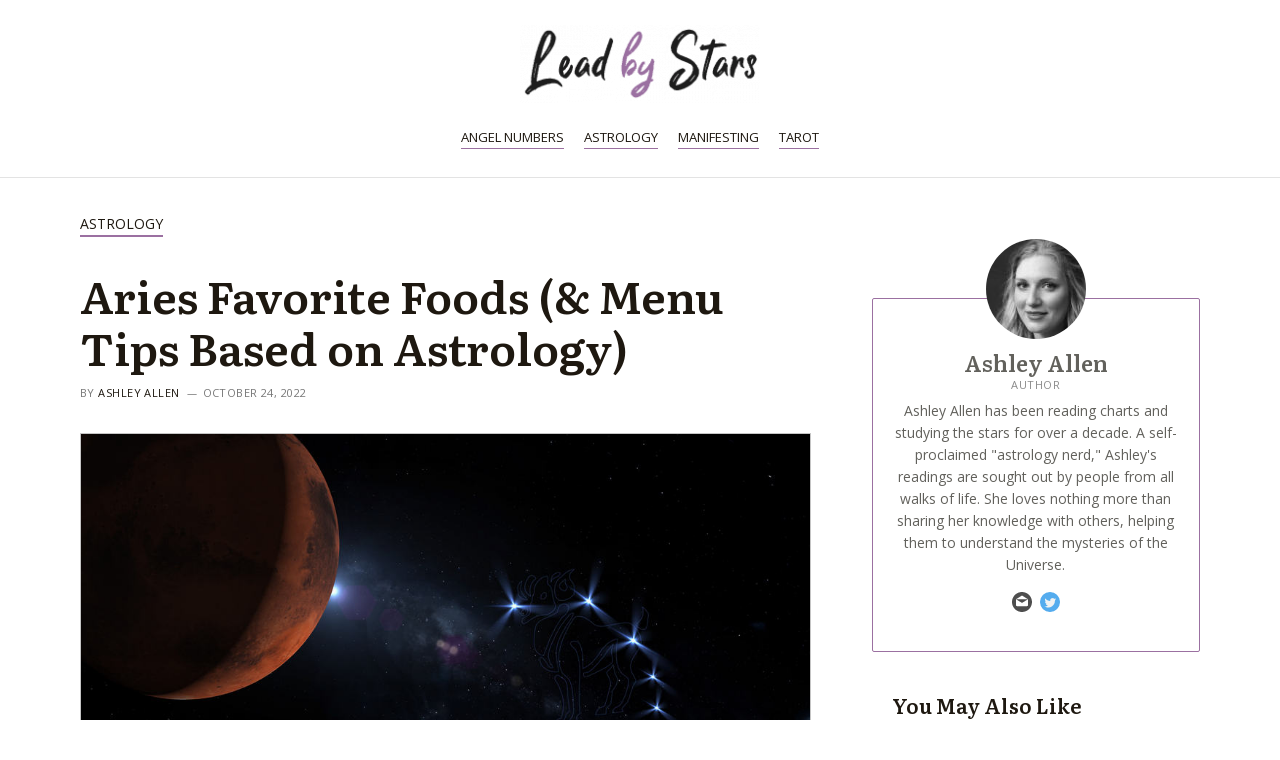

--- FILE ---
content_type: text/html; charset=UTF-8
request_url: https://leadbystars.com/what-is-aries-favorite-food
body_size: 29383
content:
<!DOCTYPE html>
<html lang="en-US" prefix="og: https://ogp.me/ns#">
<head>
<meta charset="UTF-8">
<meta name="viewport" content="width=device-width, initial-scale=1">
<link rel="profile" href="https://gmpg.org/xfn/11">


<!-- Search Engine Optimization by Rank Math PRO - https://rankmath.com/ -->
<title>Aries Favorite Foods (&amp; Menu Tips Based on Astrology) | LeadByStars</title>
<link rel='preload' href='https://leadbystars.com/wp-content/uploads/2022/10/leadbystars_logo-240x78.png' as='image' imagesrcset='https://leadbystars.com/wp-content/uploads/2022/10/leadbystars_logo-240x78.png 1x, https://leadbystars.com/wp-content/uploads/2022/10/leadbystars_logo.png 2x' imagesizes='(max-width: 240px) 100vw, 240px' />
<link rel='preload' href='https://leadbystars.com/wp-content/uploads/2022/10/what-is-an-aries-favorite-food.jpg' as='image' imagesrcset='https://leadbystars.com/wp-content/uploads/2022/10/what-is-an-aries-favorite-food.jpg 1000w, https://leadbystars.com/wp-content/uploads/2022/10/what-is-an-aries-favorite-food-300x169.jpg 300w, https://leadbystars.com/wp-content/uploads/2022/10/what-is-an-aries-favorite-food-768x432.jpg 768w, https://leadbystars.com/wp-content/uploads/2022/10/what-is-an-aries-favorite-food-150x84.jpg 150w' imagesizes='(max-width: 1000px) 100vw, 1000px' />
<link rel='preload' href='https://leadbystars.com/wp-content/uploads/2022/09/cropped-ashleyallen-100x100.jpg' as='image' imagesrcset='https://leadbystars.com/wp-content/uploads/2022/09/cropped-ashleyallen-200x200.jpg 2x' imagesizes='' />
<meta name="description" content="Aries is a fire sign that loves to eat spicy, savory foods. Learn more about the astrological sign&#039;s favorite dishes."/>
<meta name="robots" content="follow, index, max-snippet:-1, max-video-preview:-1, max-image-preview:large"/>
<link rel="canonical" href="https://leadbystars.com/what-is-aries-favorite-food" />
<meta property="og:locale" content="en_US" />
<meta property="og:type" content="article" />
<meta property="og:title" content="Aries Favorite Foods (&amp; Menu Tips Based on Astrology) | LeadByStars" />
<meta property="og:description" content="Aries is a fire sign that loves to eat spicy, savory foods. Learn more about the astrological sign&#039;s favorite dishes." />
<meta property="og:url" content="https://leadbystars.com/what-is-aries-favorite-food" />
<meta property="og:site_name" content="LeadByStars" />
<meta property="article:section" content="Astrology" />
<meta property="og:updated_time" content="2022-10-24T20:48:05+03:00" />
<meta property="og:image" content="https://leadbystars.com/wp-content/uploads/2022/10/what-is-an-aries-favorite-food.jpg" />
<meta property="og:image:secure_url" content="https://leadbystars.com/wp-content/uploads/2022/10/what-is-an-aries-favorite-food.jpg" />
<meta property="og:image:width" content="1000" />
<meta property="og:image:height" content="563" />
<meta property="og:image:alt" content="What Is Aries Favorite Food" />
<meta property="og:image:type" content="image/jpeg" />
<meta property="article:published_time" content="2022-10-24T20:47:05+03:00" />
<meta property="article:modified_time" content="2022-10-24T20:48:05+03:00" />
<meta name="twitter:card" content="summary_large_image" />
<meta name="twitter:title" content="Aries Favorite Foods (&amp; Menu Tips Based on Astrology) | LeadByStars" />
<meta name="twitter:description" content="Aries is a fire sign that loves to eat spicy, savory foods. Learn more about the astrological sign&#039;s favorite dishes." />
<meta name="twitter:creator" content="@astrologyashley" />
<meta name="twitter:image" content="https://leadbystars.com/wp-content/uploads/2022/10/what-is-an-aries-favorite-food.jpg" />
<meta name="twitter:label1" content="Written by" />
<meta name="twitter:data1" content="Ashley Allen" />
<meta name="twitter:label2" content="Time to read" />
<meta name="twitter:data2" content="4 minutes" />
<script type="application/ld+json" class="rank-math-schema-pro">{"@context":"https://schema.org","@graph":[{"@type":"Organization","@id":"https://leadbystars.com/#organization","name":"Lead by Stars","logo":{"@type":"ImageObject","@id":"https://leadbystars.com/#logo","url":"https://leadbystars.com/wp-content/uploads/2022/10/leadbystars_opengraph.jpg","contentUrl":"https://leadbystars.com/wp-content/uploads/2022/10/leadbystars_opengraph.jpg","caption":"LeadByStars","inLanguage":"en-US","width":"703","height":"250"}},{"@type":"WebSite","@id":"https://leadbystars.com/#website","url":"https://leadbystars.com","name":"LeadByStars","publisher":{"@id":"https://leadbystars.com/#organization"},"inLanguage":"en-US"},{"@type":"ImageObject","@id":"https://leadbystars.com/wp-content/uploads/2022/10/what-is-an-aries-favorite-food.jpg","url":"https://leadbystars.com/wp-content/uploads/2022/10/what-is-an-aries-favorite-food.jpg","width":"1000","height":"563","caption":"What Is Aries Favorite Food","inLanguage":"en-US"},{"@type":"BreadcrumbList","@id":"https://leadbystars.com/what-is-aries-favorite-food#breadcrumb","itemListElement":[{"@type":"ListItem","position":"1","item":{"@id":"https://leadbystars.com","name":"Home"}},{"@type":"ListItem","position":"2","item":{"@id":"https://leadbystars.com/astrology","name":"Astrology"}},{"@type":"ListItem","position":"3","item":{"@id":"https://leadbystars.com/what-is-aries-favorite-food","name":"Aries Favorite Foods (&#038; Menu Tips Based on Astrology)"}}]},{"@type":"WebPage","@id":"https://leadbystars.com/what-is-aries-favorite-food#webpage","url":"https://leadbystars.com/what-is-aries-favorite-food","name":"Aries Favorite Foods (&amp; Menu Tips Based on Astrology) | LeadByStars","datePublished":"2022-10-24T20:47:05+03:00","dateModified":"2022-10-24T20:48:05+03:00","isPartOf":{"@id":"https://leadbystars.com/#website"},"primaryImageOfPage":{"@id":"https://leadbystars.com/wp-content/uploads/2022/10/what-is-an-aries-favorite-food.jpg"},"inLanguage":"en-US","breadcrumb":{"@id":"https://leadbystars.com/what-is-aries-favorite-food#breadcrumb"}},{"@type":"Person","@id":"https://leadbystars.com/author/ashleyallen","name":"Ashley Allen","description":"Ashley Allen has been using astrology to study people and interpret their personalities for over a decade. Besides being a gifted astrologer, she has the rare ability to make complex concepts easy to understand. Her readings are always insightful, providing guidance and clarity for her readers. If you're looking for answers to astrology-related questions, Ashley's your go-to expert.","url":"https://leadbystars.com/author/ashleyallen","image":{"@type":"ImageObject","@id":"https://leadbystars.com/wp-content/uploads/2022/09/cropped-ashleyallen-96x96.jpg","url":"https://leadbystars.com/wp-content/uploads/2022/09/cropped-ashleyallen-96x96.jpg","caption":"Ashley Allen","inLanguage":"en-US"},"sameAs":["https://twitter.com/astrologyashley"],"worksFor":{"@id":"https://leadbystars.com/#organization"},"givenName":"Ashley","familyName":"Allen","jobTitle":"Author","email":"ashley.allen@leadbystars.com"},{"@type":"BlogPosting","headline":"Aries Favorite Foods (&amp; Menu Tips Based on Astrology) | LeadByStars","datePublished":"2022-10-24T20:47:05+03:00","dateModified":"2022-10-24T20:48:05+03:00","articleSection":"Astrology","author":{"@id":"https://leadbystars.com/author/ashleyallen","name":"Ashley Allen"},"publisher":{"@id":"https://leadbystars.com/#organization"},"description":"Aries is a fire sign that loves to eat spicy, savory foods. Learn more about the astrological sign&#039;s favorite dishes.","name":"Aries Favorite Foods (&amp; Menu Tips Based on Astrology) | LeadByStars","@id":"https://leadbystars.com/what-is-aries-favorite-food#richSnippet","isPartOf":{"@id":"https://leadbystars.com/what-is-aries-favorite-food#webpage"},"image":{"@id":"https://leadbystars.com/wp-content/uploads/2022/10/what-is-an-aries-favorite-food.jpg"},"inLanguage":"en-US","mainEntityOfPage":{"@id":"https://leadbystars.com/what-is-aries-favorite-food#webpage"}}]}</script>
<!-- /Rank Math WordPress SEO plugin -->

<link rel='dns-prefetch' href='//scripts.mediavine.com' />

<link rel="alternate" type="application/rss+xml" title="LeadByStars &raquo; Stories Feed" href="https://leadbystars.com/web-stories/feed/"><style class='flying-press-used-css' original-href='https://leadbystars.com/wp-content/cache/flying-press/f7770481efcb.main.min.css'>@charset "UTF-8";address,blockquote,body,dd,dl,dt,fieldset,figure,h1,h2,h3,h4,h5,h6,hr,html,iframe,legend,li,ol,p,pre,textarea,ul{border:0;font-size:100%;font-style:inherit;font-weight:inherit;margin:0;outline:0;padding:0;vertical-align:baseline}html{-webkit-text-size-adjust:100%;-ms-text-size-adjust:100%}body{margin:0}main,nav{display:block}a{background-color:transparent}a:active{outline:0}a,a:focus,a:hover,a:visited{text-decoration:none}b,strong{font-weight:700}img{border:0}svg:not(:root){overflow:hidden}figure{margin:0}button,input,optgroup,select,textarea{color:inherit;font:inherit;margin:0}button{overflow:visible}button,select{text-transform:none}button,html input[type=button],input[type=reset],input[type=submit]{-webkit-appearance:button;cursor:pointer}button::-moz-focus-inner,input::-moz-focus-inner{border:0;padding:0}/*!
 * Bootstrap v4.0.0-alpha.2 (https://getbootstrap.com)
 */.ast-container{max-width:100%}.ast-container,.ast-container-fluid{margin-left:auto;margin-right:auto;padding-left:20px;padding-right:20px}@media (min-width:768px) and (max-width:921px){.blog-layout-2 .ast-width-md-6,.blog-layout-3 .ast-width-md-6{float:none;width:100%}}@media (min-width:769px) and (max-width:921px){.blog-layout-2,.blog-layout-3{flex-direction:unset}}@media (max-width:768px){.blog-layout-3{flex-direction:column}}@media (max-width:992px){.ast-width-sm-25{width:25%}}@media (max-width:768px){.ast-width-md-25{width:25%}}@media (min-width:768px){.ast-width-md-4{width:33.3333333333%}}@media (min-width:769px){.ast-width-md-20{width:20%}}@media (min-width:992px){.ast-width-lg-33{width:33.3333333333%}}h1,h2,h3,h4,h5,h6{clear:both}.entry-content h1,h1{color:#808285;font-size:2em;line-height:1.2}.entry-content h2,h2{color:#808285;font-size:1.7em;line-height:1.3}.entry-content h3,h3{color:#808285;font-size:1.5em;line-height:1.4}.entry-content h4,h4{color:#808285;line-height:1.5;font-size:1.3em}.entry-content h5,h5{color:#808285;line-height:1.6;font-size:1.2em}html{box-sizing:border-box}*,:after,:before{box-sizing:inherit}body{color:#808285;background:#fff;font-style:normal}ol,ul{margin:0 0 1.5em 3em}ul{list-style:disc}li>ol,li>ul{margin-bottom:0;margin-left:1.5em}b,strong{font-weight:700}cite,dfn,em,i{font-style:italic}img{height:auto;max-width:100%}.ast-button,.button,button,input,select,textarea{color:#808285;font-weight:400;font-size:100%;margin:0;vertical-align:baseline}button,input{line-height:normal}.ast-button,.button,button,input[type=button],input[type=reset],input[type=submit]{border:1px solid;border-color:var(--ast-border-color);border-radius:2px;background:#e6e6e6;padding:.6em 1em .4em;color:#fff}.ast-button:focus,.ast-button:hover,.button:focus,.button:hover,button:focus,button:hover,input[type=button]:focus,input[type=button]:hover,input[type=reset]:focus,input[type=reset]:hover,input[type=submit]:focus,input[type=submit]:hover{color:#fff;border-color:var(--ast-border-color)}.ast-button:active,.ast-button:focus,.button:active,.button:focus,button:active,button:focus,input[type=button]:active,input[type=button]:focus,input[type=reset]:active,input[type=reset]:focus,input[type=submit]:active,input[type=submit]:focus{border-color:var(--ast-border-color);outline:0}a{color:#4169e1}a:focus,a:hover{color:#191970}a:focus{outline:thin dotted}a:hover{outline:0}.screen-reader-text{border:0;clip:rect(1px,1px,1px,1px);height:1px;margin:-1px;overflow:hidden;padding:0;position:absolute;width:1px;word-wrap:normal!important}.screen-reader-text:focus{background-color:#f1f1f1;border-radius:2px;box-shadow:0 0 2px 2px rgba(0,0,0,.6);clip:auto!important;color:#21759b;display:block;font-size:12.25px;font-size:.875rem;height:auto;left:5px;line-height:normal;padding:15px 23px 14px;text-decoration:none;top:5px;width:auto;z-index:100000}.aligncenter{clear:both;text-align:center;display:block;margin-left:auto;margin-right:auto}::selection{color:#fff;background:#0274be}body{-webkit-font-smoothing:antialiased;-moz-osx-font-smoothing:grayscale}body:not(.logged-in){position:relative}#page{position:relative}a,a:focus{text-decoration:none}.secondary a *,.site-footer a *,.site-header a *,a{transition:all .2s linear}img{vertical-align:middle}.entry-content h1,.entry-content h2,.entry-content h3,.entry-content h4,.entry-content h5,.entry-content h6{margin-bottom:20px}p{margin-bottom:1.75em}.site .skip-link{background-color:#f1f1f1;box-shadow:0 0 1px 1px rgba(0,0,0,.2);color:#21759b;display:block;font-family:Montserrat,"Helvetica Neue",sans-serif;font-size:14px;font-weight:700;left:-9999em;outline:0;padding:15px 23px 14px;text-decoration:none;text-transform:none;top:-9999em}.site .skip-link:focus{clip:auto;height:auto;left:6px;top:7px;width:auto;z-index:100000;outline:thin dotted}.ast-button,.ast-custom-button,body,button,input[type=button],input[type=submit],textarea{line-height:1.85714285714286}.ast-single-post .entry-title,.ast-single-post .entry-title a{line-height:1.2}.entry-title,.entry-title a{font-weight:400}.ast-oembed-container{position:relative;padding-top:56.25%;height:0;overflow:hidden;max-width:100%;height:auto}.ast-oembed-container embed,.ast-oembed-container iframe,.ast-oembed-container object{position:absolute;top:0;left:0;width:100%;height:100%}body .ast-oembed-container *{position:absolute;top:0;left:0;width:100%;height:100%}body{background-color:#fff}#page{display:block}#primary,#secondary{width:100%}#primary{margin:4em 0}.ast-separate-container{background-color:#f5f5f5}.ast-separate-container #primary{padding:4em 0;margin:0;border:0}.ast-separate-container .ast-article-post,.ast-separate-container .ast-article-single:not(.ast-related-post){background-color:#fff}.ast-separate-container .ast-article-post,.ast-separate-container .ast-article-single{border-bottom:1px solid var(--ast-border-color);margin:0;padding:5.34em 6.67em}.ast-separate-container .ast-article-single{border-bottom:0}@media (max-width:1200px){.ast-separate-container .ast-article-post,.ast-separate-container .ast-article-single{margin:0;padding:3.34em 2.4em}}@media (min-width:993px){.ast-separate-container #primary,.ast-separate-container.ast-left-sidebar #primary,.ast-separate-container.ast-right-sidebar #primary{margin:4em 0;padding:0}.ast-right-sidebar #primary{padding-right:60px}}@media (max-width:992px){.ast-separate-container #primary,.ast-separate-container.ast-left-sidebar #primary,.ast-separate-container.ast-right-sidebar #primary{padding-left:0;padding-right:0}.ast-right-sidebar #primary{padding-right:30px}}.main-navigation{height:100%;-js-display:inline-flex;display:inline-flex}.main-navigation ul{list-style:none;margin:0;padding-left:0;position:relative}.main-header-menu .menu-link,.main-header-menu>a{text-decoration:none;padding:0 1em;display:inline-block;transition:all .2s linear}.main-header-menu .menu-item{position:relative}.main-header-menu .menu-item.focus>.sub-menu,.main-header-menu .menu-item:hover>.sub-menu{right:auto;left:0}@media (min-width:769px){.main-header-menu .ast-sub-menu-goes-outside.focus>.sub-menu,.main-header-menu .ast-sub-menu-goes-outside:hover>.sub-menu{left:-100%}.main-header-menu .ast-left-align-sub-menu .sub-menu .menu-item.focus>.sub-menu,.main-header-menu .ast-left-align-sub-menu .sub-menu .menu-item:hover>.sub-menu{left:-100%}}@media (min-width:769px){.main-header-menu .sub-menu .menu-item.focus>.sub-menu,.main-header-menu .sub-menu .menu-item:hover>.sub-menu{left:100%;right:auto}}.main-header-menu .sub-menu .menu-item:not(.menu-item-has-children) .menu-link .icon-arrow:first-of-type{display:none}#ast-desktop-header .main-header-menu .sub-menu .menu-item.menu-item-has-children>.menu-link .icon-arrow svg{position:absolute;right:.6em;top:50%;transform:translate(0,-50%) rotate(270deg)}.ast-desktop .submenu-with-border .sub-menu>.menu-item:last-child>.menu-link{border-bottom-width:0}.ast-header-break-point .main-navigation{padding-left:0}.ast-header-break-point .main-navigation ul .menu-item .menu-link{padding:0 20px;display:inline-block;width:100%;border:0;border-bottom-width:1px;border-style:solid;border-color:var(--ast-border-color)}.ast-header-break-point .main-navigation ul .menu-item .menu-link .icon-arrow:first-of-type{margin-right:5px}.ast-header-break-point .main-navigation ul .sub-menu .menu-item:not(.menu-item-has-children) .menu-link .icon-arrow:first-of-type{display:inline}.ast-header-break-point .main-navigation .sub-menu .menu-item .menu-link{padding-left:30px}.ast-header-break-point .main-navigation .sub-menu .menu-item .menu-item .menu-link{padding-left:40px}.ast-header-break-point .main-navigation .sub-menu .menu-item .menu-item .menu-item .menu-link{padding-left:50px}.ast-header-break-point .main-navigation .sub-menu .menu-item .menu-item .menu-item .menu-item .menu-link{padding-left:60px}.ast-button-wrap{display:inline-block}.ast-button-wrap button{box-shadow:none;border:none}.ast-button-wrap .menu-toggle{padding:0;width:2.2em;height:2.1em;font-size:1.5em;font-weight:400;border-radius:2px;-webkit-font-smoothing:antialiased;-moz-osx-font-smoothing:grayscale;border-radius:2px;vertical-align:middle;line-height:1.85714285714286}.ast-button-wrap .menu-toggle.main-header-menu-toggle{padding:0 .5em;width:auto;text-align:center}.ast-button-wrap .menu-toggle:focus{outline:thin dotted}.header-main-layout-1 .ast-main-header-bar-alignment{margin-left:auto}.site-navigation{height:100%}.site-header .menu-link *{transition:none}.ast-header-break-point .main-header-bar-navigation{flex:auto}.hentry{margin:0 0 1.5em}.byline,.updated:not(.published){display:none}@media (max-width:768px){.page-links .page-link{margin-bottom:6px}}.entry-content>:last-child,.entry-summary>:last-child,.page-content>:last-child{margin-bottom:0}body{overflow-x:hidden}.widget-title{font-weight:400;margin-bottom:1em;line-height:1.5}.widget{margin:0 0 2.8em 0}.widget:last-child{margin-bottom:0}.widget ul{margin:0;list-style-type:none}.widget_nav_menu li{transition:all .2s linear}.ast-builder-grid-row{display:grid;grid-template-columns:auto auto;align-items:center;grid-column-gap:20px;overflow-wrap:anywhere}.ast-builder-grid-row>.site-header-section{flex-wrap:nowrap}.ast-builder-footer-grid-columns{grid-column-gap:50px}.ast-builder-grid-row.ast-grid-center-col-layout{grid-template-columns:1fr auto 1fr}.ast-builder-layout-element{align-items:center}.ast-builder-grid-row.ast-grid-center-col-layout-only{-js-display:flex;display:flex;height:100%;justify-content:center}.ast-builder-grid-row.ast-grid-center-col-layout-only .ast-grid-section-center{flex-grow:1}.site-header-section{height:100%;min-height:0;align-items:center}.site-header-section .ast-main-header-bar-alignment{height:100%}.site-header-section>*{padding:0 10px}.site-header-section>div:first-child{padding-left:0}.site-header-section>div:last-child{padding-right:0}.site-header-section .ast-builder-menu{align-items:center}.ast-grid-right-section{justify-content:flex-end}.ast-grid-right-section .ast-site-identity>:first-child{text-align:right}.ast-grid-section-center{justify-content:center}.ast-grid-section-center .ast-site-identity>:first-child{text-align:center}.ahfb-svg-iconset{-js-display:inline-flex;display:inline-flex;align-self:center}.ahfb-svg-iconset svg{width:17px;height:17px;transition:none}.ahfb-svg-iconset svg>*{transition:none}.ast-footer-copyright p{margin-bottom:0}.ast-builder-grid-row-container{display:grid;align-content:center}.main-header-bar .main-header-bar-navigation{height:100%}.ast-builder-menu .main-navigation{padding:0}.ast-builder-menu .main-navigation>ul{align-self:center}.ast-footer-copyright,.ast-footer-social-wrap,.site-footer-focus-item{width:100%}.ast-header-break-point .main-header-bar-navigation{line-height:3}.ast-header-break-point .main-header-bar-navigation .menu-item-has-children>.ast-menu-toggle{display:inline-block;position:absolute;font-size:inherit;top:0;right:20px;cursor:pointer;-webkit-font-smoothing:antialiased;-moz-osx-font-smoothing:grayscale;padding:0 .907em;font-weight:400;line-height:inherit}.ast-header-break-point .main-header-bar-navigation .menu-item-has-children .sub-menu{display:none}.ast-header-break-point .ast-mobile-header-wrap .ast-above-header-wrap .main-header-bar-navigation .ast-submenu-expanded>.ast-menu-toggle::before,.ast-header-break-point .ast-mobile-header-wrap .ast-main-header-wrap .main-header-bar-navigation .ast-submenu-expanded>.ast-menu-toggle::before{transform:rotateX(180deg)}.site-footer-section{justify-content:center}.site-footer-section>*{margin-bottom:10px}.site-footer-section>:last-child{margin-bottom:0}.site-primary-footer-wrap{padding-top:45px;padding-bottom:45px}.site-above-footer-wrap,.site-below-footer-wrap{padding-top:20px;padding-bottom:20px}.ast-hfb-header.ast-header-break-point .main-header-bar-navigation{width:100%;margin:0}.menu-toggle .ast-close-svg{display:none}.ast-mobile-header-wrap .menu-toggle .mobile-menu-toggle-icon{-js-display:inline-flex;display:inline-flex;align-self:center}.ast-mobile-header-wrap .ast-button-wrap .menu-toggle.main-header-menu-toggle{-js-display:flex;display:flex;align-items:center;width:auto;height:auto}.menu-toggle .mobile-menu-toggle-icon{-js-display:inline-flex;display:inline-flex;align-self:center}.ast-button-wrap .menu-toggle.main-header-menu-toggle{padding:.5em;align-items:center;-js-display:flex;display:flex}@media (min-width:769px){.footer-nav-wrap .astra-footer-horizontal-menu li{margin:0}}.site-header{z-index:99;position:relative}.main-header-bar-wrap{position:relative}.main-header-bar{background-color:#fff;border-bottom-color:var(--ast-border-color);border-bottom-style:solid}.main-header-bar{margin-left:auto;margin-right:auto}.site-branding{line-height:1;align-self:center}.ast-main-header-nav-open .main-header-bar{padding-bottom:0}.main-header-bar{z-index:4;position:relative}.main-header-bar .main-header-bar-navigation:empty{padding:0}.main-header-bar .main-header-bar-navigation .sub-menu{line-height:1.45}.main-header-bar .main-header-bar-navigation .menu-item-has-children>.menu-link:after{line-height:normal}.ast-site-identity{padding:1em 0}.ast-header-break-point .main-header-bar .main-header-bar-navigation{line-height:3}.ast-header-break-point .main-header-bar .main-header-bar-navigation .sub-menu{line-height:3}.ast-header-break-point .main-header-bar .main-header-bar-navigation .menu-item-has-children .sub-menu{display:none}.ast-header-break-point .main-header-bar .main-header-bar-navigation .menu-item-has-children>.ast-menu-toggle{display:inline-block;position:absolute;font-size:inherit;top:-1px;right:20px;cursor:pointer;-webkit-font-smoothing:antialiased;-moz-osx-font-smoothing:grayscale;padding:0 .907em;font-weight:400;line-height:inherit;transition:all .2s}.ast-header-break-point .main-header-bar .main-header-bar-navigation .ast-submenu-expanded>.ast-menu-toggle::before{transform:rotateX(180deg)}.ast-header-break-point .main-header-bar .main-header-bar-navigation .main-header-menu{border-top-width:1px;border-style:solid;border-color:var(--ast-border-color)}.ast-header-break-point .main-navigation{display:block;width:100%}.ast-header-break-point .main-navigation ul ul{left:auto;right:auto}.ast-header-break-point .main-navigation .stack-on-mobile li{width:100%}.ast-header-break-point .main-navigation .widget{margin-bottom:1em}.ast-header-break-point .main-navigation .widget li{width:auto}.ast-header-break-point .main-navigation .widget:last-child{margin-bottom:0}.ast-header-break-point .main-header-bar-navigation{width:calc(100% + 40px);margin:0 -20px}.ast-desktop .main-header-menu>.menu-item .sub-menu:before{position:absolute;content:'';top:0;left:0;width:100%;transform:translateY(-100%)}.entry-header{margin-bottom:1em;word-wrap:break-word}.entry-content{word-wrap:break-word}.entry-content p{margin-bottom:1.6em}.entry-title{margin-bottom:.2em}@media (max-width:1200px){.ast-separate-container .ast-archive-description{margin:0;padding:3.34em 2.4em}}@media (max-width:992px){.ast-separate-container .ast-archive-description{padding:2.14em}}@media (min-width:1201px){.ast-separate-container .ast-archive-description,.ast-separate-container .ast-author-box{margin:0;padding:5em 6.67em 3.33333em}}.single .entry-header{margin-bottom:2em}@media (max-width:768px){.single .post-navigation{padding-top:1.5em}}@media (min-width:421px){.single .post-navigation .nav-links{-js-display:flex;display:flex}}@media (max-width:420px){.single .post-navigation .ast-left-arrow,.single .post-navigation .ast-right-arrow{display:none}}.single .entry-header .ast-single-post-order+.post-thumb img{margin-top:2em;margin-bottom:0}.single .entry-header .post-thumb+.ast-single-post-order{margin-top:2em}.single .entry-header .post-thumb img{margin-top:0;margin-bottom:0}@media (max-width:420px){.post-password-form input[type=password]{display:block;margin:10px auto}}@media (max-width:420px){.ast-separate-container .post-navigation{padding-left:0;padding-right:0}}@media (max-width:768px){.ast-separate-container .entry-header{margin-bottom:1em}}@media (max-width:1200px){.ast-separate-container .ast-404-layout-1,.ast-separate-container .no-results{margin:0;padding:3.34em 2.4em}}@media (max-width:768px){.ast-separate-container .ast-404-layout-1,.ast-separate-container .no-results{padding:1.5em 2.14em}}@media (max-width:544px){.ast-separate-container .ast-404-layout-1,.ast-separate-container .no-results{padding:1.5em 1em}}@media (min-width:1201px){.ast-separate-container .ast-404-layout-1,.ast-separate-container .no-results{margin:0;padding:5.34em 6.67em}}.ast-flex{-js-display:flex;display:flex;flex-wrap:wrap}.ast-inline-flex{-js-display:inline-flex;display:inline-flex;align-items:center;flex-wrap:wrap;align-content:center}.ast-flex-grow-1{flex-grow:1}</style>

<style class='flying-press-used-css' original-href='https://leadbystars.com/wp-content/cache/flying-press/b6863cfd2a7e.cbfaddbee7db.google-font.css'>@font-face{font-display:swap;font-family:'Literata';font-style:normal;font-weight:600;src:url(https://leadbystars.com/wp-content/cache/flying-press/or3PQ6P12-iJxAIgLa78DkrbXsDgk0oVDaDPYLanFLHpPf2TbM-4J_zWSkKTt8mdozBg.woff) format('woff');unicode-range:U+0460-052F,U+1C80-1C88,U+20B4,U+2DE0-2DFF,U+A640-A69F,U+FE2E-FE2F}@font-face{font-display:swap;font-family:'Literata';font-style:normal;font-weight:600;src:url(https://leadbystars.com/wp-content/cache/flying-press/or3PQ6P12-iJxAIgLa78DkrbXsDgk0oVDaDPYLanFLHpPf2TbM-4J_XWSkKTt8mdozBg.woff) format('woff');unicode-range:U+0301,U+0400-045F,U+0490-0491,U+04B0-04B1,U+2116}@font-face{font-display:swap;font-family:'Literata';font-style:normal;font-weight:600;src:url(https://leadbystars.com/wp-content/cache/flying-press/or3PQ6P12-iJxAIgLa78DkrbXsDgk0oVDaDPYLanFLHpPf2TbM-4J_3WSkKTt8mdozBg.woff) format('woff');unicode-range:U+1F00-1FFF}@font-face{font-display:swap;font-family:'Literata';font-style:normal;font-weight:600;src:url(https://leadbystars.com/wp-content/cache/flying-press/or3PQ6P12-iJxAIgLa78DkrbXsDgk0oVDaDPYLanFLHpPf2TbM-4J_LWSkKTt8mdozBg.woff) format('woff');unicode-range:U+0370-03FF}@font-face{font-display:swap;font-family:'Literata';font-style:normal;font-weight:600;src:url(https://leadbystars.com/wp-content/cache/flying-press/or3PQ6P12-iJxAIgLa78DkrbXsDgk0oVDaDPYLanFLHpPf2TbM-4J_7WSkKTt8mdozBg.woff) format('woff');unicode-range:U+0102-0103,U+0110-0111,U+0128-0129,U+0168-0169,U+01A0-01A1,U+01AF-01B0,U+0300-0301,U+0303-0304,U+0308-0309,U+0323,U+0329,U+1EA0-1EF9,U+20AB}@font-face{font-display:swap;font-family:'Literata';font-style:normal;font-weight:600;src:url(https://leadbystars.com/wp-content/cache/flying-press/or3PQ6P12-iJxAIgLa78DkrbXsDgk0oVDaDPYLanFLHpPf2TbM-4J__WSkKTt8mdozBg.woff) format('woff');unicode-range:U+0100-02AF,U+0304,U+0308,U+0329,U+1E00-1E9F,U+1EF2-1EFF,U+2020,U+20A0-20AB,U+20AD-20CF,U+2113,U+2C60-2C7F,U+A720-A7FF}@font-face{font-display:swap;font-family:'Literata';font-style:normal;font-weight:600;src:url(https://leadbystars.com/wp-content/cache/flying-press/or3PQ6P12-iJxAIgLa78DkrbXsDgk0oVDaDPYLanFLHpPf2TbM-4J_HWSkKTt8mdow.woff) format('woff');unicode-range:U+0000-00FF,U+0131,U+0152-0153,U+02BB-02BC,U+02C6,U+02DA,U+02DC,U+0304,U+0308,U+0329,U+2000-206F,U+2074,U+20AC,U+2122,U+2191,U+2193,U+2212,U+2215,U+FEFF,U+FFFD}@font-face{font-display:swap;font-family:'Open Sans';font-style:italic;font-weight:400;font-stretch:100%;src:url(https://leadbystars.com/wp-content/cache/flying-press/memtYaGs126MiZpBA-UFUIcVXSCEkx2cmqvXlWqWtE6FxZCJgvAQ.woff2) format('woff2');unicode-range:U+0460-052F,U+1C80-1C88,U+20B4,U+2DE0-2DFF,U+A640-A69F,U+FE2E-FE2F}@font-face{font-display:swap;font-family:'Open Sans';font-style:italic;font-weight:400;font-stretch:100%;src:url(https://leadbystars.com/wp-content/cache/flying-press/memtYaGs126MiZpBA-UFUIcVXSCEkx2cmqvXlWqWvU6FxZCJgvAQ.woff2) format('woff2');unicode-range:U+0301,U+0400-045F,U+0490-0491,U+04B0-04B1,U+2116}@font-face{font-display:swap;font-family:'Open Sans';font-style:italic;font-weight:400;font-stretch:100%;src:url(https://leadbystars.com/wp-content/cache/flying-press/memtYaGs126MiZpBA-UFUIcVXSCEkx2cmqvXlWqWtU6FxZCJgvAQ.woff2) format('woff2');unicode-range:U+1F00-1FFF}@font-face{font-display:swap;font-family:'Open Sans';font-style:italic;font-weight:400;font-stretch:100%;src:url(https://leadbystars.com/wp-content/cache/flying-press/memtYaGs126MiZpBA-UFUIcVXSCEkx2cmqvXlWqWuk6FxZCJgvAQ.woff2) format('woff2');unicode-range:U+0370-03FF}@font-face{font-display:swap;font-family:'Open Sans';font-style:italic;font-weight:400;font-stretch:100%;src:url(https://leadbystars.com/wp-content/cache/flying-press/memtYaGs126MiZpBA-UFUIcVXSCEkx2cmqvXlWqWu06FxZCJgvAQ.woff2) format('woff2');unicode-range:U+0590-05FF,U+200C-2010,U+20AA,U+25CC,U+FB1D-FB4F}@font-face{font-display:swap;font-family:'Open Sans';font-style:italic;font-weight:400;font-stretch:100%;src:url(https://leadbystars.com/wp-content/cache/flying-press/memtYaGs126MiZpBA-UFUIcVXSCEkx2cmqvXlWqWtk6FxZCJgvAQ.woff2) format('woff2');unicode-range:U+0102-0103,U+0110-0111,U+0128-0129,U+0168-0169,U+01A0-01A1,U+01AF-01B0,U+0300-0301,U+0303-0304,U+0308-0309,U+0323,U+0329,U+1EA0-1EF9,U+20AB}@font-face{font-display:swap;font-family:'Open Sans';font-style:italic;font-weight:400;font-stretch:100%;src:url(https://leadbystars.com/wp-content/cache/flying-press/memtYaGs126MiZpBA-UFUIcVXSCEkx2cmqvXlWqWt06FxZCJgvAQ.woff2) format('woff2');unicode-range:U+0100-02AF,U+0304,U+0308,U+0329,U+1E00-1E9F,U+1EF2-1EFF,U+2020,U+20A0-20AB,U+20AD-20CF,U+2113,U+2C60-2C7F,U+A720-A7FF}@font-face{font-display:swap;font-family:'Open Sans';font-style:italic;font-weight:400;font-stretch:100%;src:url(https://leadbystars.com/wp-content/cache/flying-press/memtYaGs126MiZpBA-UFUIcVXSCEkx2cmqvXlWqWuU6FxZCJgg.woff2) format('woff2');unicode-range:U+0000-00FF,U+0131,U+0152-0153,U+02BB-02BC,U+02C6,U+02DA,U+02DC,U+0304,U+0308,U+0329,U+2000-206F,U+2074,U+20AC,U+2122,U+2191,U+2193,U+2212,U+2215,U+FEFF,U+FFFD}@font-face{font-display:swap;font-family:'Open Sans';font-style:italic;font-weight:700;font-stretch:100%;src:url(https://leadbystars.com/wp-content/cache/flying-press/memtYaGs126MiZpBA-UFUIcVXSCEkx2cmqvXlWqWtE6FxZCJgvAQ.woff2) format('woff2');unicode-range:U+0460-052F,U+1C80-1C88,U+20B4,U+2DE0-2DFF,U+A640-A69F,U+FE2E-FE2F}@font-face{font-display:swap;font-family:'Open Sans';font-style:italic;font-weight:700;font-stretch:100%;src:url(https://leadbystars.com/wp-content/cache/flying-press/memtYaGs126MiZpBA-UFUIcVXSCEkx2cmqvXlWqWvU6FxZCJgvAQ.woff2) format('woff2');unicode-range:U+0301,U+0400-045F,U+0490-0491,U+04B0-04B1,U+2116}@font-face{font-display:swap;font-family:'Open Sans';font-style:italic;font-weight:700;font-stretch:100%;src:url(https://leadbystars.com/wp-content/cache/flying-press/memtYaGs126MiZpBA-UFUIcVXSCEkx2cmqvXlWqWtU6FxZCJgvAQ.woff2) format('woff2');unicode-range:U+1F00-1FFF}@font-face{font-display:swap;font-family:'Open Sans';font-style:italic;font-weight:700;font-stretch:100%;src:url(https://leadbystars.com/wp-content/cache/flying-press/memtYaGs126MiZpBA-UFUIcVXSCEkx2cmqvXlWqWuk6FxZCJgvAQ.woff2) format('woff2');unicode-range:U+0370-03FF}@font-face{font-display:swap;font-family:'Open Sans';font-style:italic;font-weight:700;font-stretch:100%;src:url(https://leadbystars.com/wp-content/cache/flying-press/memtYaGs126MiZpBA-UFUIcVXSCEkx2cmqvXlWqWu06FxZCJgvAQ.woff2) format('woff2');unicode-range:U+0590-05FF,U+200C-2010,U+20AA,U+25CC,U+FB1D-FB4F}@font-face{font-display:swap;font-family:'Open Sans';font-style:italic;font-weight:700;font-stretch:100%;src:url(https://leadbystars.com/wp-content/cache/flying-press/memtYaGs126MiZpBA-UFUIcVXSCEkx2cmqvXlWqWtk6FxZCJgvAQ.woff2) format('woff2');unicode-range:U+0102-0103,U+0110-0111,U+0128-0129,U+0168-0169,U+01A0-01A1,U+01AF-01B0,U+0300-0301,U+0303-0304,U+0308-0309,U+0323,U+0329,U+1EA0-1EF9,U+20AB}@font-face{font-display:swap;font-family:'Open Sans';font-style:italic;font-weight:700;font-stretch:100%;src:url(https://leadbystars.com/wp-content/cache/flying-press/memtYaGs126MiZpBA-UFUIcVXSCEkx2cmqvXlWqWt06FxZCJgvAQ.woff2) format('woff2');unicode-range:U+0100-02AF,U+0304,U+0308,U+0329,U+1E00-1E9F,U+1EF2-1EFF,U+2020,U+20A0-20AB,U+20AD-20CF,U+2113,U+2C60-2C7F,U+A720-A7FF}@font-face{font-display:swap;font-family:'Open Sans';font-style:italic;font-weight:700;font-stretch:100%;src:url(https://leadbystars.com/wp-content/cache/flying-press/memtYaGs126MiZpBA-UFUIcVXSCEkx2cmqvXlWqWuU6FxZCJgg.woff2) format('woff2');unicode-range:U+0000-00FF,U+0131,U+0152-0153,U+02BB-02BC,U+02C6,U+02DA,U+02DC,U+0304,U+0308,U+0329,U+2000-206F,U+2074,U+20AC,U+2122,U+2191,U+2193,U+2212,U+2215,U+FEFF,U+FFFD}@font-face{font-display:swap;font-family:'Open Sans';font-style:normal;font-weight:400;font-stretch:100%;src:url(https://leadbystars.com/wp-content/cache/flying-press/memvYaGs126MiZpBA-UvWbX2vVnXBbObj2OVTSKmu0SC55K5gw.woff2) format('woff2');unicode-range:U+0460-052F,U+1C80-1C88,U+20B4,U+2DE0-2DFF,U+A640-A69F,U+FE2E-FE2F}@font-face{font-display:swap;font-family:'Open Sans';font-style:normal;font-weight:400;font-stretch:100%;src:url(https://leadbystars.com/wp-content/cache/flying-press/memvYaGs126MiZpBA-UvWbX2vVnXBbObj2OVTSumu0SC55K5gw.woff2) format('woff2');unicode-range:U+0301,U+0400-045F,U+0490-0491,U+04B0-04B1,U+2116}@font-face{font-display:swap;font-family:'Open Sans';font-style:normal;font-weight:400;font-stretch:100%;src:url(https://leadbystars.com/wp-content/cache/flying-press/memvYaGs126MiZpBA-UvWbX2vVnXBbObj2OVTSOmu0SC55K5gw.woff2) format('woff2');unicode-range:U+1F00-1FFF}@font-face{font-display:swap;font-family:'Open Sans';font-style:normal;font-weight:400;font-stretch:100%;src:url(https://leadbystars.com/wp-content/cache/flying-press/memvYaGs126MiZpBA-UvWbX2vVnXBbObj2OVTSymu0SC55K5gw.woff2) format('woff2');unicode-range:U+0370-03FF}@font-face{font-display:swap;font-family:'Open Sans';font-style:normal;font-weight:400;font-stretch:100%;src:url(https://leadbystars.com/wp-content/cache/flying-press/memvYaGs126MiZpBA-UvWbX2vVnXBbObj2OVTS2mu0SC55K5gw.woff2) format('woff2');unicode-range:U+0590-05FF,U+200C-2010,U+20AA,U+25CC,U+FB1D-FB4F}@font-face{font-display:swap;font-family:'Open Sans';font-style:normal;font-weight:400;font-stretch:100%;src:url(https://leadbystars.com/wp-content/cache/flying-press/memvYaGs126MiZpBA-UvWbX2vVnXBbObj2OVTSCmu0SC55K5gw.woff2) format('woff2');unicode-range:U+0102-0103,U+0110-0111,U+0128-0129,U+0168-0169,U+01A0-01A1,U+01AF-01B0,U+0300-0301,U+0303-0304,U+0308-0309,U+0323,U+0329,U+1EA0-1EF9,U+20AB}@font-face{font-display:swap;font-family:'Open Sans';font-style:normal;font-weight:400;font-stretch:100%;src:url(https://leadbystars.com/wp-content/cache/flying-press/memvYaGs126MiZpBA-UvWbX2vVnXBbObj2OVTSGmu0SC55K5gw.woff2) format('woff2');unicode-range:U+0100-02AF,U+0304,U+0308,U+0329,U+1E00-1E9F,U+1EF2-1EFF,U+2020,U+20A0-20AB,U+20AD-20CF,U+2113,U+2C60-2C7F,U+A720-A7FF}@font-face{font-display:swap;font-family:'Open Sans';font-style:normal;font-weight:400;font-stretch:100%;src:url(https://leadbystars.com/wp-content/cache/flying-press/memvYaGs126MiZpBA-UvWbX2vVnXBbObj2OVTS-mu0SC55I.woff2) format('woff2');unicode-range:U+0000-00FF,U+0131,U+0152-0153,U+02BB-02BC,U+02C6,U+02DA,U+02DC,U+0304,U+0308,U+0329,U+2000-206F,U+2074,U+20AC,U+2122,U+2191,U+2193,U+2212,U+2215,U+FEFF,U+FFFD}@font-face{font-display:swap;font-family:'Open Sans';font-style:normal;font-weight:700;font-stretch:100%;src:url(https://leadbystars.com/wp-content/cache/flying-press/memvYaGs126MiZpBA-UvWbX2vVnXBbObj2OVTSKmu0SC55K5gw.woff2) format('woff2');unicode-range:U+0460-052F,U+1C80-1C88,U+20B4,U+2DE0-2DFF,U+A640-A69F,U+FE2E-FE2F}@font-face{font-display:swap;font-family:'Open Sans';font-style:normal;font-weight:700;font-stretch:100%;src:url(https://leadbystars.com/wp-content/cache/flying-press/memvYaGs126MiZpBA-UvWbX2vVnXBbObj2OVTSumu0SC55K5gw.woff2) format('woff2');unicode-range:U+0301,U+0400-045F,U+0490-0491,U+04B0-04B1,U+2116}@font-face{font-display:swap;font-family:'Open Sans';font-style:normal;font-weight:700;font-stretch:100%;src:url(https://leadbystars.com/wp-content/cache/flying-press/memvYaGs126MiZpBA-UvWbX2vVnXBbObj2OVTSOmu0SC55K5gw.woff2) format('woff2');unicode-range:U+1F00-1FFF}@font-face{font-display:swap;font-family:'Open Sans';font-style:normal;font-weight:700;font-stretch:100%;src:url(https://leadbystars.com/wp-content/cache/flying-press/memvYaGs126MiZpBA-UvWbX2vVnXBbObj2OVTSymu0SC55K5gw.woff2) format('woff2');unicode-range:U+0370-03FF}@font-face{font-display:swap;font-family:'Open Sans';font-style:normal;font-weight:700;font-stretch:100%;src:url(https://leadbystars.com/wp-content/cache/flying-press/memvYaGs126MiZpBA-UvWbX2vVnXBbObj2OVTS2mu0SC55K5gw.woff2) format('woff2');unicode-range:U+0590-05FF,U+200C-2010,U+20AA,U+25CC,U+FB1D-FB4F}@font-face{font-display:swap;font-family:'Open Sans';font-style:normal;font-weight:700;font-stretch:100%;src:url(https://leadbystars.com/wp-content/cache/flying-press/memvYaGs126MiZpBA-UvWbX2vVnXBbObj2OVTSCmu0SC55K5gw.woff2) format('woff2');unicode-range:U+0102-0103,U+0110-0111,U+0128-0129,U+0168-0169,U+01A0-01A1,U+01AF-01B0,U+0300-0301,U+0303-0304,U+0308-0309,U+0323,U+0329,U+1EA0-1EF9,U+20AB}@font-face{font-display:swap;font-family:'Open Sans';font-style:normal;font-weight:700;font-stretch:100%;src:url(https://leadbystars.com/wp-content/cache/flying-press/memvYaGs126MiZpBA-UvWbX2vVnXBbObj2OVTSGmu0SC55K5gw.woff2) format('woff2');unicode-range:U+0100-02AF,U+0304,U+0308,U+0329,U+1E00-1E9F,U+1EF2-1EFF,U+2020,U+20A0-20AB,U+20AD-20CF,U+2113,U+2C60-2C7F,U+A720-A7FF}@font-face{font-display:swap;font-family:'Open Sans';font-style:normal;font-weight:700;font-stretch:100%;src:url(https://leadbystars.com/wp-content/cache/flying-press/memvYaGs126MiZpBA-UvWbX2vVnXBbObj2OVTS-mu0SC55I.woff2) format('woff2');unicode-range:U+0000-00FF,U+0131,U+0152-0153,U+02BB-02BC,U+02C6,U+02DA,U+02DC,U+0304,U+0308,U+0329,U+2000-206F,U+2074,U+20AC,U+2122,U+2191,U+2193,U+2212,U+2215,U+FEFF,U+FFFD}</style>

<style class='flying-press-used-css' original-href='https://leadbystars.com/wp-content/cache/flying-press/0fb80ec48787.astra-theme-dynamic-css-post-9391.css'>@media (max-width:782px){.entry-content .wp-block-columns .wp-block-column{flex-basis:100%}}:root{--ast-container-default-xlg-padding:6.67em;--ast-container-default-lg-padding:5.67em;--ast-container-default-slg-padding:4.34em;--ast-container-default-md-padding:3.34em;--ast-container-default-sm-padding:6.67em;--ast-container-default-xs-padding:2.4em;--ast-container-default-xxs-padding:1.4em}html{font-size:93.75%}a,.page-title{color:var(--ast-global-color-2)}a:hover,a:focus{color:#9b70a1}body,button,input,select,textarea,.ast-button,.ast-custom-button{font-family:'Open Sans',sans-serif;font-weight:400;font-size:15px;font-size:1rem}h1,.entry-content h1,h2,.entry-content h2,h3,.entry-content h3,h4,.entry-content h4,h5,.entry-content h5,h6,.entry-content h6,.site-title,.site-title a{font-family:'Literata',serif;font-weight:600;text-transform:none}header .custom-logo-link img{max-width:240px}.entry-title{font-size:21px;font-size:1.4rem}h1,.entry-content h1{font-size:50px;font-size:3.3333333333333rem;font-family:'Literata',serif;text-transform:none}h2,.entry-content h2{font-size:40px;font-size:2.6666666666667rem;font-family:'Literata',serif;text-transform:none}h3,.entry-content h3{font-size:25px;font-size:1.6666666666667rem;font-family:'Literata',serif;text-transform:none}h4,.entry-content h4{font-size:20px;font-size:1.3333333333333rem;font-family:'Literata',serif;text-transform:none}h5,.entry-content h5{font-size:18px;font-size:1.2rem;font-family:'Literata',serif;text-transform:none}.ast-single-post .entry-title,.page-title{font-size:30px;font-size:2rem}::selection{background-color:#dca7e2;color:#000}body,h1,.entry-title a,.entry-content h1,h2,.entry-content h2,h3,.entry-content h3,h4,.entry-content h4,h5,.entry-content h5,h6,.entry-content h6{color:var(--ast-global-color-3)}.entry-meta,.entry-meta *{line-height:1.45;color:var(--ast-global-color-2)}.entry-meta a:hover,.entry-meta a:hover *,.entry-meta a:focus,.entry-meta a:focus *,.page-links>.page-link,.page-links .page-link:hover,.post-navigation a:hover{color:#9b70a1}.widget-title{font-size:21px;font-size:1.4rem;color:var(--ast-global-color-3)}.single .ast-author-details .author-title{color:#9b70a1}#secondary,#secondary button,#secondary input,#secondary select,#secondary textarea{font-size:15px;font-size:1rem}.site-logo-img img{transition:all 0.2s linear}#secondary{margin:4em 0 2.5em;word-break:break-word;line-height:2}#secondary li{margin-bottom:.25em}#secondary li:last-child{margin-bottom:0}@media (max-width:768px){.js_active .ast-plain-container.ast-single-post #secondary{margin-top:1.5em}}.ast-separate-container.ast-two-container #secondary .widget{background-color:#fff;padding:2em;margin-bottom:2em}@media (min-width:993px){.ast-left-sidebar #secondary{padding-right:60px}.ast-right-sidebar #secondary{padding-left:60px}}@media (max-width:993px){.ast-right-sidebar #secondary{padding-left:30px}}@media (max-width:921px){#ast-desktop-header{display:none}}@media (min-width:921px){#ast-mobile-header{display:none}}@media (max-width:921px){.ast-theme-transparent-header #primary,.ast-theme-transparent-header #secondary{padding:0}}@media (max-width:921px){.ast-plain-container.ast-no-sidebar #primary{padding:0}}.ast-separate-container.ast-single-post.ast-right-sidebar #primary,.ast-separate-container.ast-single-post.ast-left-sidebar #primary,.ast-separate-container.ast-single-post #primary,.ast-plain-container.ast-single-post #primary{margin-top:0;margin-bottom:64px}.ast-left-sidebar.ast-single-post #primary,.ast-right-sidebar.ast-single-post #primary,.ast-separate-container.ast-single-post.ast-right-sidebar #primary,.ast-separate-container.ast-single-post.ast-left-sidebar #primary,.ast-separate-container.ast-single-post #primary{padding-left:0;padding-right:31px}@media (max-width:921px){.ast-separate-container.ast-single-post.ast-right-sidebar #primary,.ast-separate-container.ast-single-post.ast-left-sidebar #primary,.ast-separate-container.ast-single-post #primary,.ast-plain-container.ast-single-post #primary{margin-top:0;margin-bottom:16px}.ast-left-sidebar.ast-single-post #primary,.ast-right-sidebar.ast-single-post #primary,.ast-separate-container.ast-single-post.ast-right-sidebar #primary,.ast-separate-container.ast-single-post.ast-left-sidebar #primary,.ast-separate-container.ast-single-post #primary{padding-left:16px;padding-right:16px}}.ast-separate-container #primary{padding-top:0}@media (max-width:544px){.ast-separate-container #primary{padding-top:0}}.ast-separate-container #primary{padding-bottom:0}@media (max-width:544px){.ast-separate-container #primary{padding-bottom:0}}@media (min-width:1200px){.ast-separate-container.ast-right-sidebar .entry-content .wp-block-image.alignfull,.ast-separate-container.ast-left-sidebar .entry-content .wp-block-image.alignfull,.ast-separate-container.ast-right-sidebar .entry-content .wp-block-cover.alignfull,.ast-separate-container.ast-left-sidebar .entry-content .wp-block-cover.alignfull{margin-left:-6.67em;margin-right:-6.67em;max-width:unset;width:unset}}@media (min-width:1200px){.wp-block-group .has-background{padding:20px}}@media (min-width:1200px){.ast-separate-container.ast-right-sidebar .entry-content .wp-block-group.alignwide,.ast-separate-container.ast-left-sidebar .entry-content .wp-block-group.alignwide,.ast-separate-container.ast-right-sidebar .entry-content .wp-block-cover.alignwide,.ast-separate-container.ast-left-sidebar .entry-content .wp-block-cover.alignwide{margin-left:-20px;margin-right:-20px;padding-left:20px;padding-right:20px}}@media (min-width:1200px){.wp-block-cover-image.alignwide .wp-block-cover__inner-container,.wp-block-cover.alignwide .wp-block-cover__inner-container,.wp-block-cover-image.alignfull .wp-block-cover__inner-container,.wp-block-cover.alignfull .wp-block-cover__inner-container{width:100%}}.wp-block-image.size-full{margin:2rem 0}.wp-block-group__inner-container .wp-block-columns:last-child,.wp-block-group__inner-container :last-child,.wp-block-table table{margin-bottom:0}@media (min-width:1200px){.wp-block-cover__inner-container,.alignwide .wp-block-group__inner-container,.alignfull .wp-block-group__inner-container{max-width:1200px;margin:0 auto}}@media (max-width:1200px){.wp-block-group{padding:3em}}@media (min-width:921px){.wp-block-columns .wp-block-group{padding:2em}}@media (max-width:544px){.wp-block-cover-image .wp-block-cover__inner-container,.wp-block-cover .wp-block-cover__inner-container{width:unset}}.wp-block-image.aligncenter{margin-left:auto;margin-right:auto}.wp-block-table.aligncenter{margin-left:auto;margin-right:auto}@media (min-width:544px){.entry-content .wp-block-media-text.has-media-on-the-right .wp-block-media-text__content{padding:0 8% 0 0}}@media (max-width:544px){.entry-content .wp-block-media-text .wp-block-media-text__content{padding:8% 0}}.post-page-numbers.current .page-link,.ast-pagination .page-numbers.current{color:#000;border-color:#dca7e2;background-color:#dca7e2;border-radius:2px}@media (max-width:921px){}@media (max-width:544px){}@media (min-width:544px){.entry-content>.alignleft{margin-right:20px}}@media (max-width:921px){.ast-separate-container #primary,.ast-separate-container #secondary{padding:1.5em 0}#primary,#secondary{padding:1.5em 0;margin:0}.ast-separate-container .ast-article-post,.ast-separate-container .ast-article-single{padding:1.5em 2.14em}}@media (max-width:921px){#secondary.secondary{padding-top:0}.ast-separate-container.ast-right-sidebar #secondary{padding-left:1em;padding-right:1em}.ast-separate-container.ast-two-container #secondary{padding-left:0;padding-right:0}}@media (max-width:921px){.ast-right-sidebar #primary{padding-right:0}.ast-right-sidebar #secondary,.ast-left-sidebar #primary{padding-left:0}}@media (min-width:922px){.ast-separate-container.ast-right-sidebar #primary,.ast-separate-container.ast-left-sidebar #primary{border:0}}@media (min-width:922px){.ast-right-sidebar #primary{border-right:1px solid var(--ast-border-color)}.ast-right-sidebar #secondary{border-left:1px solid var(--ast-border-color);margin-left:-1px}.ast-separate-container.ast-two-container.ast-right-sidebar #secondary{padding-left:30px;padding-right:0}.ast-separate-container.ast-right-sidebar #secondary,.ast-separate-container.ast-left-sidebar #secondary{border:0;margin-left:auto;margin-right:auto}.ast-separate-container.ast-two-container #secondary .widget:last-child{margin-bottom:0}}@media (max-width:921px){.wp-block-button .wp-block-button__link{border:none;padding:15px 30px}.wp-block-button.is-style-outline .wp-block-button__link{padding-top:calc(15px - 2px);padding-right:calc(30px - 2px);padding-bottom:calc(15px - 2px);padding-left:calc(30px - 2px)}}@media (max-width:544px){.wp-block-button .wp-block-button__link{border:none;padding:15px 30px}.wp-block-button.is-style-outline .wp-block-button__link{padding-top:calc(15px - 2px);padding-right:calc(30px - 2px);padding-bottom:calc(15px - 2px);padding-left:calc(30px - 2px)}}.menu-toggle,button,.ast-button,.ast-custom-button,.button,input#submit,input[type="button"],input[type="submit"],input[type="reset"]{border-style:solid;border-top-width:0;border-right-width:0;border-left-width:0;border-bottom-width:0;color:#fff;border-color:#bb96c1;background-color:#bb96c1;border-radius:2px;padding-top:17px;padding-right:34px;padding-bottom:17px;padding-left:34px;font-family:inherit;font-weight:inherit;font-size:12px;font-size:.8rem;line-height:1;text-transform:uppercase;letter-spacing:2px}button:focus,.menu-toggle:hover,button:hover,.ast-button:hover,.ast-custom-button:hover .button:hover,.ast-custom-button:hover,input[type=reset]:hover,input[type=reset]:focus,input#submit:hover,input#submit:focus,input[type="button"]:hover,input[type="button"]:focus,input[type="submit"]:hover,input[type="submit"]:focus{color:#fff;background-color:#9b70a1;border-color:#9b70a1}@media (min-width:544px){.ast-container{max-width:100%}}@media (max-width:544px){.ast-separate-container .ast-article-post,.ast-separate-container .ast-article-single,.ast-separate-container .comments-title,.ast-separate-container .ast-archive-description{padding:1.5em 1em}.ast-separate-container #content .ast-container{padding-left:.54em;padding-right:.54em}.ast-separate-container #secondary{padding-top:0}.ast-separate-container.ast-two-container #secondary .widget{margin-bottom:1.5em;padding-left:1em;padding-right:1em}}@media (max-width:921px){.ast-mobile-header-stack .main-header-bar .ast-search-menu-icon{display:inline-block}}body,.ast-separate-container{background-color:#fff;;background-image:none;}@media (max-width:1200px){.ast-no-sidebar.ast-separate-container .entry-content .alignfull{margin-left:-2.4em;margin-right:-2.4em}}@media (max-width:768px){.ast-no-sidebar.ast-separate-container .entry-content .alignfull{margin-left:-2.14em;margin-right:-2.14em}}@media (max-width:544px){.ast-no-sidebar.ast-separate-container .entry-content .alignfull{margin-left:-1em;margin-right:-1em}}@media (max-width:921px){.site-title{display:none}.entry-title{font-size:30px}h1,.entry-content h1{font-size:36px}h2,.entry-content h2{font-size:35px}h3,.entry-content h3{font-size:20px}.ast-single-post .entry-title,.page-title{font-size:30px}header .custom-logo-link img,.ast-header-break-point .site-logo-img .custom-mobile-logo-link img{max-width:125px}}@media (max-width:544px){.site-title{display:none}.entry-title{font-size:30px}h1,.entry-content h1{font-size:34px}h2,.entry-content h2{font-size:30px}h3,.entry-content h3{font-size:20px}.ast-single-post .entry-title,.page-title{font-size:30px}header .custom-logo-link img,.ast-header-break-point .site-branding img,.ast-header-break-point .custom-logo-link img{max-width:110px}}@media (max-width:921px){html{font-size:85.5%}}@media (max-width:544px){html{font-size:85.5%}}@media (min-width:922px){.ast-container{max-width:1290px}}@media (min-width:922px){.site-content .ast-container{display:flex}}@media (max-width:921px){.site-content .ast-container{flex-direction:column}}@media (min-width:922px){.single-post .site-content>.ast-container{max-width:1160px}}@media (min-width:922px){.main-header-menu .sub-menu .menu-item.ast-left-align-sub-menu:hover>.sub-menu,.main-header-menu .sub-menu .menu-item.ast-left-align-sub-menu.focus>.sub-menu{margin-left:0}}:root{--ast-global-color-0:#e4c491;--ast-global-color-1:#c5a069;--ast-global-color-2:#1E1810;--ast-global-color-3:#62615C;--ast-global-color-4:#F8F7F3;--ast-global-color-5:#FFFFFF;--ast-global-color-6:#000000;--ast-global-color-7:#4B4F58;--ast-global-color-8:#F6F7F8}:root{--ast-border-color:#dddddd}h1,.entry-content h1,h2,.entry-content h2,h3,.entry-content h3,h4,.entry-content h4,h5,.entry-content h5,h6,.entry-content h6{color:var(--ast-global-color-2)}@media (max-width:921px){.ast-builder-grid-row-container.ast-builder-grid-row-tablet-3-firstrow .ast-builder-grid-row>*:first-child,.ast-builder-grid-row-container.ast-builder-grid-row-tablet-3-lastrow .ast-builder-grid-row>*:last-child{grid-column:1 / -1}}@media (max-width:544px){.ast-builder-grid-row-container.ast-builder-grid-row-mobile-3-firstrow .ast-builder-grid-row>*:first-child,.ast-builder-grid-row-container.ast-builder-grid-row-mobile-3-lastrow .ast-builder-grid-row>*:last-child{grid-column:1 / -1}}.ast-builder-layout-element .ast-site-identity{margin-top:0;margin-bottom:0;margin-left:0;margin-right:0}@media (max-width:921px){.ast-builder-layout-element .ast-site-identity{margin-bottom:15px}}.ast-builder-layout-element[data-section="title_tagline"]{display:flex}@media (max-width:921px){.ast-header-break-point .ast-builder-layout-element[data-section="title_tagline"]{display:flex}}@media (max-width:544px){.ast-header-break-point .ast-builder-layout-element[data-section="title_tagline"]{display:flex}}.ast-builder-menu-1{font-family:inherit;font-weight:500;text-transform:uppercase}.ast-builder-menu-1 .menu-item>.menu-link{line-height:2;font-size:13px;font-size:.86666666666667rem;padding-top:0;padding-bottom:0;padding-left:0;padding-right:0}.ast-builder-menu-1 .main-header-menu>.menu-item>.sub-menu,.ast-builder-menu-1 .main-header-menu>.menu-item>.astra-full-megamenu-wrapper{margin-top:0}.ast-desktop .ast-builder-menu-1 .main-header-menu>.menu-item>.sub-menu:before,.ast-desktop .ast-builder-menu-1 .main-header-menu>.menu-item>.astra-full-megamenu-wrapper:before{height:calc(0px + 5px)}.ast-builder-menu-1 .menu-item.menu-item-has-children>.ast-menu-toggle{top:0;right:calc(0px - 0.907em)}.ast-builder-menu-1 .main-header-menu,.ast-builder-menu-1 .main-header-menu .sub-menu{background-color:;;background-image:none;}.ast-desktop .ast-builder-menu-1 .menu-item .sub-menu .menu-link{border-style:none}@media (max-width:921px){.ast-header-break-point .ast-builder-menu-1 .menu-item.menu-item-has-children>.ast-menu-toggle{top:0}.ast-builder-menu-1 .menu-item-has-children>.menu-link:after{content:unset}.ast-builder-menu-1 .main-header-menu>.menu-item>.sub-menu,.ast-builder-menu-1 .main-header-menu>.menu-item>.astra-full-megamenu-wrapper{margin-top:0}}@media (max-width:544px){.ast-header-break-point .ast-builder-menu-1 .menu-item.menu-item-has-children>.ast-menu-toggle{top:0}.ast-builder-menu-1 .main-header-menu>.menu-item>.sub-menu,.ast-builder-menu-1 .main-header-menu>.menu-item>.astra-full-megamenu-wrapper{margin-top:0}}.ast-builder-menu-1{display:flex}@media (max-width:921px){.ast-header-break-point .ast-builder-menu-1{display:flex}}@media (max-width:544px){.ast-header-break-point .ast-builder-menu-1{display:flex}}.site-below-footer-wrap{padding-top:20px;padding-bottom:20px}.site-below-footer-wrap[data-section="section-below-footer-builder"]{background-color:rgba(237,237,237,0);;background-image:none;;min-height:80px;border-style:solid;border-width:0;border-top-width:1px;border-top-color:#e3e3e3}.site-below-footer-wrap[data-section="section-below-footer-builder"] .ast-builder-grid-row{grid-column-gap:0;max-width:1250px;margin-left:auto;margin-right:auto}.site-below-footer-wrap[data-section="section-below-footer-builder"] .ast-builder-grid-row,.site-below-footer-wrap[data-section="section-below-footer-builder"] .site-footer-section{align-items:center}.ast-builder-grid-row-full .ast-builder-grid-row{grid-template-columns:1fr}@media (max-width:921px){.site-below-footer-wrap[data-section="section-below-footer-builder"].ast-footer-row-tablet-inline .site-footer-section{display:flex;margin-bottom:0}.site-below-footer-wrap[data-section="section-below-footer-builder"].ast-footer-row-tablet-stack .site-footer-section{display:block;margin-bottom:10px}.ast-builder-grid-row-container.ast-builder-grid-row-tablet-full .ast-builder-grid-row{grid-template-columns:1fr}}@media (max-width:544px){.site-below-footer-wrap[data-section="section-below-footer-builder"].ast-footer-row-mobile-inline .site-footer-section{display:flex;margin-bottom:0}.site-below-footer-wrap[data-section="section-below-footer-builder"].ast-footer-row-mobile-stack .site-footer-section{display:block;margin-bottom:10px}.ast-builder-grid-row-container.ast-builder-grid-row-mobile-full .ast-builder-grid-row{grid-template-columns:1fr}}.site-below-footer-wrap[data-section="section-below-footer-builder"]{padding-top:0;padding-bottom:0;padding-left:30px;padding-right:30px}.site-below-footer-wrap[data-section="section-below-footer-builder"]{display:grid}@media (max-width:921px){.ast-header-break-point .site-below-footer-wrap[data-section="section-below-footer-builder"]{display:grid}}@media (max-width:544px){.ast-header-break-point .site-below-footer-wrap[data-section="section-below-footer-builder"]{display:grid}}.ast-footer-copyright{text-align:left}.ast-footer-copyright{color:rgba(255,255,255,.5)}@media (max-width:921px){.ast-footer-copyright{text-align:center}}@media (max-width:544px){.ast-footer-copyright{text-align:center}}.ast-footer-copyright.ast-builder-layout-element{display:flex}@media (max-width:921px){.ast-header-break-point .ast-footer-copyright.ast-builder-layout-element{display:flex}}@media (max-width:544px){.ast-header-break-point .ast-footer-copyright.ast-builder-layout-element{display:flex}}.site-footer{background-color:#fff;;background-image:none;}@media (max-width:921px){.ast-hfb-header .site-footer{padding-left:25px;padding-right:25px}}@media (max-width:544px){.ast-hfb-header .site-footer{padding-left:20px;padding-right:20px}}.site-primary-footer-wrap{padding-top:45px;padding-bottom:45px}.site-primary-footer-wrap[data-section="section-primary-footer-builder"]{background-color:rgba(254,254,254,0);;background-image:none;;border-style:solid;border-width:0;border-top-width:1px;border-top-color:#e3e3e3}.site-primary-footer-wrap[data-section="section-primary-footer-builder"] .ast-builder-grid-row{grid-column-gap:0;max-width:1250px;margin-left:auto;margin-right:auto}.site-primary-footer-wrap[data-section="section-primary-footer-builder"] .ast-builder-grid-row,.site-primary-footer-wrap[data-section="section-primary-footer-builder"] .site-footer-section{align-items:flex-start}.ast-builder-grid-row-4-equal .ast-builder-grid-row{grid-template-columns:repeat(4,1fr)}@media (max-width:921px){.site-primary-footer-wrap[data-section="section-primary-footer-builder"].ast-footer-row-tablet-inline .site-footer-section{display:flex;margin-bottom:0}.site-primary-footer-wrap[data-section="section-primary-footer-builder"].ast-footer-row-tablet-stack .site-footer-section{display:block;margin-bottom:10px}.ast-builder-grid-row-container.ast-builder-grid-row-tablet-full .ast-builder-grid-row{grid-template-columns:1fr}}@media (max-width:544px){.site-primary-footer-wrap[data-section="section-primary-footer-builder"].ast-footer-row-mobile-inline .site-footer-section{display:flex;margin-bottom:0}.site-primary-footer-wrap[data-section="section-primary-footer-builder"].ast-footer-row-mobile-stack .site-footer-section{display:block;margin-bottom:10px}.ast-builder-grid-row-container.ast-builder-grid-row-mobile-full .ast-builder-grid-row{grid-template-columns:1fr}}.site-primary-footer-wrap[data-section="section-primary-footer-builder"]{padding-top:75px;padding-bottom:65px}@media (max-width:921px){.site-primary-footer-wrap[data-section="section-primary-footer-builder"]{padding-top:0;padding-bottom:30px;padding-left:0;padding-right:0}}@media (max-width:544px){.site-primary-footer-wrap[data-section="section-primary-footer-builder"]{padding-top:40px;padding-bottom:50px;padding-left:0;padding-right:0}}.site-primary-footer-wrap[data-section="section-primary-footer-builder"]{display:grid}@media (max-width:921px){.ast-header-break-point .site-primary-footer-wrap[data-section="section-primary-footer-builder"]{display:grid}}@media (max-width:544px){.ast-header-break-point .site-primary-footer-wrap[data-section="section-primary-footer-builder"]{display:grid}}.footer-widget-area[data-section="sidebar-widgets-footer-widget-1"].footer-widget-area-inner{text-align:center}@media (max-width:921px){.footer-widget-area[data-section="sidebar-widgets-footer-widget-1"].footer-widget-area-inner{text-align:center}}@media (max-width:544px){.footer-widget-area[data-section="sidebar-widgets-footer-widget-1"].footer-widget-area-inner{text-align:center}}.footer-widget-area[data-section="sidebar-widgets-footer-widget-1"].footer-widget-area-inner{color:#fff}.footer-widget-area[data-section="sidebar-widgets-footer-widget-1"] .widget-title{color:#fff}.footer-widget-area[data-section="sidebar-widgets-footer-widget-1"]{display:block}@media (max-width:921px){.ast-header-break-point .footer-widget-area[data-section="sidebar-widgets-footer-widget-1"]{display:block}}@media (max-width:544px){.ast-header-break-point .footer-widget-area[data-section="sidebar-widgets-footer-widget-1"]{display:block}}.footer-widget-area[data-section="sidebar-widgets-footer-widget-2"].footer-widget-area-inner{color:#565656}.footer-widget-area[data-section="sidebar-widgets-footer-widget-2"].footer-widget-area-inner a{color:#3e3e3e}.footer-widget-area[data-section="sidebar-widgets-footer-widget-2"].footer-widget-area-inner a:hover{color:#000}.footer-widget-area[data-section="sidebar-widgets-footer-widget-2"] .widget-title{color:#000}.footer-widget-area[data-section="sidebar-widgets-footer-widget-2"]{display:block}@media (max-width:921px){.ast-header-break-point .footer-widget-area[data-section="sidebar-widgets-footer-widget-2"]{display:block}}@media (max-width:544px){.ast-header-break-point .footer-widget-area[data-section="sidebar-widgets-footer-widget-2"]{display:block}}.footer-widget-area[data-section="sidebar-widgets-footer-widget-3"].footer-widget-area-inner{color:#4f4f4f}.footer-widget-area[data-section="sidebar-widgets-footer-widget-3"].footer-widget-area-inner a{color:#4c4c4c}.footer-widget-area[data-section="sidebar-widgets-footer-widget-3"].footer-widget-area-inner a:hover{color:#000}.footer-widget-area[data-section="sidebar-widgets-footer-widget-3"] .widget-title{color:#000}.footer-widget-area[data-section="sidebar-widgets-footer-widget-3"]{display:block}@media (max-width:921px){.ast-header-break-point .footer-widget-area[data-section="sidebar-widgets-footer-widget-3"]{display:block}}@media (max-width:544px){.ast-header-break-point .footer-widget-area[data-section="sidebar-widgets-footer-widget-3"]{display:block}}.footer-widget-area[data-section="sidebar-widgets-footer-widget-4"].footer-widget-area-inner{color:#626262}.footer-widget-area[data-section="sidebar-widgets-footer-widget-4"].footer-widget-area-inner a{color:#4a4a4a}.footer-widget-area[data-section="sidebar-widgets-footer-widget-4"].footer-widget-area-inner a:hover{color:#000}.footer-widget-area[data-section="sidebar-widgets-footer-widget-4"] .widget-title{color:#000}.footer-widget-area[data-section="sidebar-widgets-footer-widget-4"]{display:block}@media (max-width:921px){.ast-header-break-point .footer-widget-area[data-section="sidebar-widgets-footer-widget-4"]{display:block}}@media (max-width:544px){.ast-header-break-point .footer-widget-area[data-section="sidebar-widgets-footer-widget-4"]{display:block}}.footer-widget-area[data-section="sidebar-widgets-footer-widget-2"].footer-widget-area-inner{text-align:left}@media (max-width:921px){.footer-widget-area[data-section="sidebar-widgets-footer-widget-2"].footer-widget-area-inner{text-align:center}}@media (max-width:544px){.footer-widget-area[data-section="sidebar-widgets-footer-widget-2"].footer-widget-area-inner{text-align:center}}.footer-widget-area[data-section="sidebar-widgets-footer-widget-1"].footer-widget-area-inner{color:#fff}.footer-widget-area[data-section="sidebar-widgets-footer-widget-1"] .widget-title{color:#fff}.footer-widget-area[data-section="sidebar-widgets-footer-widget-1"]{display:block}@media (max-width:921px){.ast-header-break-point .footer-widget-area[data-section="sidebar-widgets-footer-widget-1"]{display:block}}@media (max-width:544px){.ast-header-break-point .footer-widget-area[data-section="sidebar-widgets-footer-widget-1"]{display:block}}.footer-widget-area[data-section="sidebar-widgets-footer-widget-2"].footer-widget-area-inner{color:#565656}.footer-widget-area[data-section="sidebar-widgets-footer-widget-2"].footer-widget-area-inner a{color:#3e3e3e}.footer-widget-area[data-section="sidebar-widgets-footer-widget-2"].footer-widget-area-inner a:hover{color:#000}.footer-widget-area[data-section="sidebar-widgets-footer-widget-2"] .widget-title{color:#000}.footer-widget-area[data-section="sidebar-widgets-footer-widget-2"]{display:block}@media (max-width:921px){.ast-header-break-point .footer-widget-area[data-section="sidebar-widgets-footer-widget-2"]{display:block}}@media (max-width:544px){.ast-header-break-point .footer-widget-area[data-section="sidebar-widgets-footer-widget-2"]{display:block}}.footer-widget-area[data-section="sidebar-widgets-footer-widget-3"].footer-widget-area-inner{color:#4f4f4f}.footer-widget-area[data-section="sidebar-widgets-footer-widget-3"].footer-widget-area-inner a{color:#4c4c4c}.footer-widget-area[data-section="sidebar-widgets-footer-widget-3"].footer-widget-area-inner a:hover{color:#000}.footer-widget-area[data-section="sidebar-widgets-footer-widget-3"] .widget-title{color:#000}.footer-widget-area[data-section="sidebar-widgets-footer-widget-3"]{display:block}@media (max-width:921px){.ast-header-break-point .footer-widget-area[data-section="sidebar-widgets-footer-widget-3"]{display:block}}@media (max-width:544px){.ast-header-break-point .footer-widget-area[data-section="sidebar-widgets-footer-widget-3"]{display:block}}.footer-widget-area[data-section="sidebar-widgets-footer-widget-4"].footer-widget-area-inner{color:#626262}.footer-widget-area[data-section="sidebar-widgets-footer-widget-4"].footer-widget-area-inner a{color:#4a4a4a}.footer-widget-area[data-section="sidebar-widgets-footer-widget-4"].footer-widget-area-inner a:hover{color:#000}.footer-widget-area[data-section="sidebar-widgets-footer-widget-4"] .widget-title{color:#000}.footer-widget-area[data-section="sidebar-widgets-footer-widget-4"]{display:block}@media (max-width:921px){.ast-header-break-point .footer-widget-area[data-section="sidebar-widgets-footer-widget-4"]{display:block}}@media (max-width:544px){.ast-header-break-point .footer-widget-area[data-section="sidebar-widgets-footer-widget-4"]{display:block}}.footer-widget-area[data-section="sidebar-widgets-footer-widget-3"].footer-widget-area-inner{text-align:left}@media (max-width:921px){.footer-widget-area[data-section="sidebar-widgets-footer-widget-3"].footer-widget-area-inner{text-align:center}}@media (max-width:544px){.footer-widget-area[data-section="sidebar-widgets-footer-widget-3"].footer-widget-area-inner{text-align:center}}.footer-widget-area[data-section="sidebar-widgets-footer-widget-1"].footer-widget-area-inner{color:#fff}.footer-widget-area[data-section="sidebar-widgets-footer-widget-1"] .widget-title{color:#fff}.footer-widget-area[data-section="sidebar-widgets-footer-widget-1"]{display:block}@media (max-width:921px){.ast-header-break-point .footer-widget-area[data-section="sidebar-widgets-footer-widget-1"]{display:block}}@media (max-width:544px){.ast-header-break-point .footer-widget-area[data-section="sidebar-widgets-footer-widget-1"]{display:block}}.footer-widget-area[data-section="sidebar-widgets-footer-widget-2"].footer-widget-area-inner{color:#565656}.footer-widget-area[data-section="sidebar-widgets-footer-widget-2"].footer-widget-area-inner a{color:#3e3e3e}.footer-widget-area[data-section="sidebar-widgets-footer-widget-2"].footer-widget-area-inner a:hover{color:#000}.footer-widget-area[data-section="sidebar-widgets-footer-widget-2"] .widget-title{color:#000}.footer-widget-area[data-section="sidebar-widgets-footer-widget-2"]{display:block}@media (max-width:921px){.ast-header-break-point .footer-widget-area[data-section="sidebar-widgets-footer-widget-2"]{display:block}}@media (max-width:544px){.ast-header-break-point .footer-widget-area[data-section="sidebar-widgets-footer-widget-2"]{display:block}}.footer-widget-area[data-section="sidebar-widgets-footer-widget-3"].footer-widget-area-inner{color:#4f4f4f}.footer-widget-area[data-section="sidebar-widgets-footer-widget-3"].footer-widget-area-inner a{color:#4c4c4c}.footer-widget-area[data-section="sidebar-widgets-footer-widget-3"].footer-widget-area-inner a:hover{color:#000}.footer-widget-area[data-section="sidebar-widgets-footer-widget-3"] .widget-title{color:#000}.footer-widget-area[data-section="sidebar-widgets-footer-widget-3"]{display:block}@media (max-width:921px){.ast-header-break-point .footer-widget-area[data-section="sidebar-widgets-footer-widget-3"]{display:block}}@media (max-width:544px){.ast-header-break-point .footer-widget-area[data-section="sidebar-widgets-footer-widget-3"]{display:block}}.footer-widget-area[data-section="sidebar-widgets-footer-widget-4"].footer-widget-area-inner{color:#626262}.footer-widget-area[data-section="sidebar-widgets-footer-widget-4"].footer-widget-area-inner a{color:#4a4a4a}.footer-widget-area[data-section="sidebar-widgets-footer-widget-4"].footer-widget-area-inner a:hover{color:#000}.footer-widget-area[data-section="sidebar-widgets-footer-widget-4"] .widget-title{color:#000}.footer-widget-area[data-section="sidebar-widgets-footer-widget-4"]{display:block}@media (max-width:921px){.ast-header-break-point .footer-widget-area[data-section="sidebar-widgets-footer-widget-4"]{display:block}}@media (max-width:544px){.ast-header-break-point .footer-widget-area[data-section="sidebar-widgets-footer-widget-4"]{display:block}}.footer-widget-area[data-section="sidebar-widgets-footer-widget-4"].footer-widget-area-inner{text-align:left}@media (max-width:921px){.footer-widget-area[data-section="sidebar-widgets-footer-widget-4"].footer-widget-area-inner{text-align:center}}@media (max-width:544px){.footer-widget-area[data-section="sidebar-widgets-footer-widget-4"].footer-widget-area-inner{text-align:center}}.footer-widget-area[data-section="sidebar-widgets-footer-widget-1"].footer-widget-area-inner{color:#fff}.footer-widget-area[data-section="sidebar-widgets-footer-widget-1"] .widget-title{color:#fff}.footer-widget-area[data-section="sidebar-widgets-footer-widget-1"]{display:block}@media (max-width:921px){.ast-header-break-point .footer-widget-area[data-section="sidebar-widgets-footer-widget-1"]{display:block}}@media (max-width:544px){.ast-header-break-point .footer-widget-area[data-section="sidebar-widgets-footer-widget-1"]{display:block}}.footer-widget-area[data-section="sidebar-widgets-footer-widget-2"].footer-widget-area-inner{color:#565656}.footer-widget-area[data-section="sidebar-widgets-footer-widget-2"].footer-widget-area-inner a{color:#3e3e3e}.footer-widget-area[data-section="sidebar-widgets-footer-widget-2"].footer-widget-area-inner a:hover{color:#000}.footer-widget-area[data-section="sidebar-widgets-footer-widget-2"] .widget-title{color:#000}.footer-widget-area[data-section="sidebar-widgets-footer-widget-2"]{display:block}@media (max-width:921px){.ast-header-break-point .footer-widget-area[data-section="sidebar-widgets-footer-widget-2"]{display:block}}@media (max-width:544px){.ast-header-break-point .footer-widget-area[data-section="sidebar-widgets-footer-widget-2"]{display:block}}.footer-widget-area[data-section="sidebar-widgets-footer-widget-3"].footer-widget-area-inner{color:#4f4f4f}.footer-widget-area[data-section="sidebar-widgets-footer-widget-3"].footer-widget-area-inner a{color:#4c4c4c}.footer-widget-area[data-section="sidebar-widgets-footer-widget-3"].footer-widget-area-inner a:hover{color:#000}.footer-widget-area[data-section="sidebar-widgets-footer-widget-3"] .widget-title{color:#000}.footer-widget-area[data-section="sidebar-widgets-footer-widget-3"]{display:block}@media (max-width:921px){.ast-header-break-point .footer-widget-area[data-section="sidebar-widgets-footer-widget-3"]{display:block}}@media (max-width:544px){.ast-header-break-point .footer-widget-area[data-section="sidebar-widgets-footer-widget-3"]{display:block}}.footer-widget-area[data-section="sidebar-widgets-footer-widget-4"].footer-widget-area-inner{color:#626262}.footer-widget-area[data-section="sidebar-widgets-footer-widget-4"].footer-widget-area-inner a{color:#4a4a4a}.footer-widget-area[data-section="sidebar-widgets-footer-widget-4"].footer-widget-area-inner a:hover{color:#000}.footer-widget-area[data-section="sidebar-widgets-footer-widget-4"] .widget-title{color:#000}.footer-widget-area[data-section="sidebar-widgets-footer-widget-4"]{display:block}@media (max-width:921px){.ast-header-break-point .footer-widget-area[data-section="sidebar-widgets-footer-widget-4"]{display:block}}@media (max-width:544px){.ast-header-break-point .footer-widget-area[data-section="sidebar-widgets-footer-widget-4"]{display:block}}@media (max-width:544px){.elementor-element .elementor-wc-products .woocommerce[class*="columns-"] ul.products li.product{width:auto;margin:0}}.ast-desktop .ast-mega-menu-enabled .ast-builder-menu-1 div:not(.astra-full-megamenu-wrapper) .sub-menu,.ast-builder-menu-1 .inline-on-mobile .sub-menu,.ast-desktop .ast-builder-menu-1 .astra-full-megamenu-wrapper,.ast-desktop .ast-builder-menu-1 .menu-item .sub-menu{box-shadow:0 4px 10px -2px rgba(0,0,0,.1)}@media (max-width:921px){.ast-mobile-popup-drawer.active .ast-mobile-popup-inner{max-width:90%}}@media (max-width:544px){.ast-mobile-popup-drawer.active .ast-mobile-popup-inner{max-width:90%}}@media (min-width:922px){.main-header-bar{border-bottom-width:1px}}@media (min-width:922px){#primary{width:68%}#secondary{width:32%}}.main-header-menu .menu-item,#astra-footer-menu .menu-item,.main-header-bar .ast-masthead-custom-menu-items{-js-display:flex;display:flex;-webkit-box-pack:center;-webkit-justify-content:center;-moz-box-pack:center;-ms-flex-pack:center;justify-content:center;-webkit-box-orient:vertical;-webkit-box-direction:normal;-webkit-flex-direction:column;-moz-box-orient:vertical;-moz-box-direction:normal;-ms-flex-direction:column;flex-direction:column}.main-header-menu>.menu-item>.menu-link,#astra-footer-menu>.menu-item>.menu-link{height:100%;-webkit-box-align:center;-webkit-align-items:center;-moz-box-align:center;-ms-flex-align:center;align-items:center;-js-display:flex;display:flex}.ast-header-break-point .main-navigation ul .menu-item .menu-link .icon-arrow:first-of-type svg{top:.2em;margin-top:0;margin-left:0;width:.65em;transform:translate(0,-2px) rotateZ(270deg)}.ast-separate-container .ast-article-single:not(.ast-related-post),.ast-separate-container .comments-area .comment-respond,.ast-separate-container .comments-area .ast-comment-list li,.ast-separate-container .ast-woocommerce-container,.ast-separate-container .error-404,.ast-separate-container .no-results,.single.ast-separate-container.ast-author-meta,.ast-separate-container .related-posts-title-wrapper,.ast-separate-container.ast-two-container #secondary .widget,.ast-separate-container .comments-count-wrapper,.ast-box-layout.ast-plain-container .site-content,.ast-padded-layout.ast-plain-container .site-content,.ast-separate-container .comments-area .comments-title{background-color:#fff;;background-image:none;}.ast-related-post-title,.entry-meta *{word-break:break-word}.ast-page-builder-template .ast-related-post .entry-header,.ast-related-post-content .entry-header,.ast-related-post-content .entry-meta{margin:1em auto 1em auto;padding:0}.ast-related-posts-wrapper{display:grid;grid-column-gap:25px;grid-row-gap:25px}.ast-related-posts-wrapper .ast-related-post,.ast-related-post-featured-section{padding:0;margin:0;width:100%;position:relative}.ast-related-posts-inner-section{height:100%}.post-has-thumb+.entry-header,.post-has-thumb+.entry-content{margin-top:1em}.ast-related-post-content .entry-meta{margin-top:.5em}.ast-related-posts-inner-section .post-thumb-img-content{margin:0;position:relative}.ast-separate-container .ast-related-posts-title{margin:0 0 20px 0}.ast-related-posts-title-section{border-top:1px solid #eee}.ast-related-posts-title{margin:20px 0}.ast-separate-container .ast-single-related-posts-container{padding:5.34em 6.67em}.ast-single-related-posts-container{margin:2em 0}.ast-separate-container .ast-related-posts-title-section,.ast-page-builder-template .ast-single-related-posts-container{border-top:0;margin-top:0}@media (max-width:1200px){.ast-separate-container .ast-single-related-posts-container{padding:3.34em 2.4em}}.ast-single-related-posts-container .ast-related-posts-wrapper{grid-template-columns:repeat(3,1fr)}.ast-single-related-posts-container{background-color:#fff}.ast-related-posts-title{font-size:30px;font-size:2rem;text-align:left}.ast-related-post-content .entry-header .ast-related-post-title,.ast-related-post-content .entry-header .ast-related-post-title a{font-size:20px;font-size:1.3333333333333rem;line-height:1}.ast-related-post-content .entry-meta,.ast-related-post-content .entry-meta *{font-size:14px;font-size:.93333333333333rem}@media (max-width:921px){.ast-single-related-posts-container .ast-related-posts-wrapper .ast-related-post{width:100%}.ast-single-related-posts-container .ast-related-posts-wrapper{grid-template-columns:repeat(2,1fr)}}@media (max-width:544px){.ast-single-related-posts-container .ast-related-posts-wrapper{grid-template-columns:1fr}}.ast-mobile-header-content>*,.ast-desktop-header-content>*{padding:10px 0;height:auto}.ast-mobile-header-content>*:first-child,.ast-desktop-header-content>*:first-child{padding-top:10px}.ast-mobile-header-content>.ast-builder-menu,.ast-desktop-header-content>.ast-builder-menu{padding-top:0}.ast-mobile-header-content>*:last-child,.ast-desktop-header-content>*:last-child{padding-bottom:0}.ast-desktop-header-content .main-header-bar-navigation .ast-submenu-expanded>.ast-menu-toggle::before{transform:rotateX(180deg)}#ast-desktop-header .ast-desktop-header-content,.ast-mobile-header-content .ast-search-icon,.ast-desktop-header-content .ast-search-icon,.ast-mobile-header-wrap .ast-mobile-header-content,.ast-main-header-nav-open.ast-popup-nav-open .ast-mobile-header-wrap .ast-mobile-header-content,.ast-main-header-nav-open.ast-popup-nav-open .ast-desktop-header-content{display:none}.ast-main-header-nav-open.ast-header-break-point #ast-desktop-header .ast-desktop-header-content,.ast-main-header-nav-open.ast-header-break-point .ast-mobile-header-wrap .ast-mobile-header-content{display:block}.ast-desktop .ast-desktop-header-content .astra-menu-animation-slide-up>.menu-item>.sub-menu,.ast-desktop .ast-desktop-header-content .astra-menu-animation-slide-up>.menu-item .menu-item>.sub-menu,.ast-desktop .ast-desktop-header-content .astra-menu-animation-slide-down>.menu-item>.sub-menu,.ast-desktop .ast-desktop-header-content .astra-menu-animation-slide-down>.menu-item .menu-item>.sub-menu,.ast-desktop .ast-desktop-header-content .astra-menu-animation-fade>.menu-item>.sub-menu,.ast-desktop .ast-desktop-header-content .astra-menu-animation-fade>.menu-item .menu-item>.sub-menu{opacity:1;visibility:visible}.ast-hfb-header.ast-default-menu-enable.ast-header-break-point .ast-mobile-header-wrap .ast-mobile-header-content .main-header-bar-navigation{width:unset;margin:unset}.ast-mobile-header-content.content-align-flex-end .main-header-bar-navigation .menu-item-has-children>.ast-menu-toggle,.ast-desktop-header-content.content-align-flex-end .main-header-bar-navigation .menu-item-has-children>.ast-menu-toggle{left:calc(20px - 0.907em)}.ast-hfb-header.ast-default-menu-enable.ast-header-break-point .ast-mobile-header-wrap .ast-mobile-header-content .main-header-bar-navigation ul .sub-menu .menu-link{padding-left:30px}.ast-hfb-header.ast-default-menu-enable.ast-header-break-point .ast-mobile-header-wrap .ast-mobile-header-content .main-header-bar-navigation .sub-menu .menu-item .menu-item .menu-link{padding-left:40px}.ast-mobile-header-wrap .ast-mobile-header-content,.ast-desktop-header-content{background-color:#fff;}.ast-mobile-popup-content>*,.ast-mobile-header-content>*,.ast-desktop-popup-content>*,.ast-desktop-header-content>*{padding-top:50px;padding-bottom:50px}.content-align-flex-start .ast-builder-layout-element{justify-content:flex-start}.content-align-flex-start .main-header-menu{text-align:left}@media (max-width:921px){.ast-mobile-popup-drawer.active .ast-desktop-popup-content,.ast-mobile-popup-drawer.active .ast-mobile-popup-content{padding-top:0;padding-bottom:0;padding-left:0;padding-right:0}}.ast-mobile-header-wrap .ast-primary-header-bar,.ast-primary-header-bar .site-primary-header-wrap{min-height:70px}.ast-desktop .ast-primary-header-bar .main-header-menu>.menu-item{line-height:70px}@media (max-width:921px){#masthead .ast-mobile-header-wrap .ast-primary-header-bar,#masthead .ast-mobile-header-wrap .ast-below-header-bar{padding-left:20px;padding-right:20px}}@media (min-width:922px){.ast-primary-header-bar{border-bottom-width:1px;border-bottom-color:#e3e3e3;border-bottom-style:solid}}.ast-primary-header-bar{background-color:#fff;;background-image:none;}.ast-primary-header-bar{display:block}@media (max-width:921px){.ast-header-break-point .ast-primary-header-bar{display:grid}}@media (max-width:544px){.ast-header-break-point .ast-primary-header-bar{display:grid}}[data-section="section-header-mobile-trigger"] .ast-button-wrap .ast-mobile-menu-trigger-minimal{color:#dca7e2;border:none;background:transparent}[data-section="section-header-mobile-trigger"] .ast-button-wrap .mobile-menu-toggle-icon .ast-mobile-svg{width:20px;height:20px;fill:#dca7e2}.ast-builder-menu-mobile .main-navigation .menu-item>.menu-link{font-family:'Montserrat',sans-serif;font-weight:700}.ast-builder-menu-mobile .main-navigation .menu-item.menu-item-has-children>.ast-menu-toggle{top:0}.ast-builder-menu-mobile .main-navigation .menu-item-has-children>.menu-link:after{content:unset}.ast-hfb-header .ast-builder-menu-mobile .main-navigation .main-header-menu,.ast-hfb-header .ast-builder-menu-mobile .main-navigation .main-header-menu,.ast-hfb-header .ast-mobile-header-content .ast-builder-menu-mobile .main-navigation .main-header-menu,.ast-hfb-header .ast-mobile-popup-content .ast-builder-menu-mobile .main-navigation .main-header-menu{border-top-width:1px;border-color:#eaeaea}.ast-hfb-header .ast-builder-menu-mobile .main-navigation .menu-item .sub-menu .menu-link,.ast-hfb-header .ast-builder-menu-mobile .main-navigation .menu-item .menu-link,.ast-hfb-header .ast-builder-menu-mobile .main-navigation .menu-item .sub-menu .menu-link,.ast-hfb-header .ast-builder-menu-mobile .main-navigation .menu-item .menu-link,.ast-hfb-header .ast-mobile-header-content .ast-builder-menu-mobile .main-navigation .menu-item .sub-menu .menu-link,.ast-hfb-header .ast-mobile-header-content .ast-builder-menu-mobile .main-navigation .menu-item .menu-link,.ast-hfb-header .ast-mobile-popup-content .ast-builder-menu-mobile .main-navigation .menu-item .sub-menu .menu-link,.ast-hfb-header .ast-mobile-popup-content .ast-builder-menu-mobile .main-navigation .menu-item .menu-link{border-bottom-width:1px;border-color:#eaeaea;border-style:solid}.ast-builder-menu-mobile .main-navigation .menu-item.menu-item-has-children>.ast-menu-toggle{top:0}@media (max-width:921px){.ast-builder-menu-mobile .main-navigation{font-size:16px;font-size:1.0666666666667rem}.ast-builder-menu-mobile .main-navigation .main-header-menu .menu-item>.menu-link{padding-top:6px;padding-bottom:6px;padding-left:25px;padding-right:25px}.ast-builder-menu-mobile .main-navigation .menu-item.menu-item-has-children>.ast-menu-toggle{top:6px;right:calc(25px - 0.907em)}.ast-builder-menu-mobile .main-navigation .menu-item-has-children>.menu-link:after{content:unset}}@media (max-width:544px){.ast-builder-menu-mobile .main-navigation{font-size:15px;font-size:1rem}.ast-builder-menu-mobile .main-navigation .main-header-menu .menu-item>.menu-link{padding-top:0;padding-bottom:0;padding-left:20px;padding-right:20px}.ast-builder-menu-mobile .main-navigation .menu-item.menu-item-has-children>.ast-menu-toggle{top:0;right:calc(20px - 0.907em)}}.ast-builder-menu-mobile .main-navigation{display:block}@media (max-width:921px){.ast-header-break-point .ast-builder-menu-mobile .main-navigation{display:block}}@media (max-width:544px){.ast-header-break-point .ast-builder-menu-mobile .main-navigation{display:block}}.ast-above-header .main-header-bar-navigation{height:100%}.ast-header-break-point .ast-mobile-header-wrap .ast-above-header-wrap .main-header-bar-navigation .inline-on-mobile .menu-item .menu-link{border:none}.ast-header-break-point .ast-mobile-header-wrap .ast-above-header-wrap .main-header-bar-navigation .inline-on-mobile .menu-item-has-children>.ast-menu-toggle::before{font-size:.6rem}.ast-header-break-point .ast-mobile-header-wrap .ast-above-header-wrap .main-header-bar-navigation .ast-submenu-expanded>.ast-menu-toggle::before{transform:rotateX(180deg)}.ast-above-header-bar{border-bottom-width:0;border-bottom-style:solid}.ast-above-header.ast-above-header-bar{background-color:#fff;;background-image:none;}@media (max-width:921px){#masthead .ast-mobile-header-wrap .ast-above-header-bar{padding-left:20px;padding-right:20px}}.ast-above-header.ast-above-header-bar{padding-top:0;padding-bottom:0;padding-left:0;padding-right:0;margin-top:0;margin-bottom:0;margin-left:0;margin-right:0}.ast-above-header-bar{display:block}@media (max-width:921px){.ast-header-break-point .ast-above-header-bar{display:grid}}@media (max-width:544px){.ast-header-break-point .ast-above-header-bar{display:grid}}:root{--e-global-color-astglobalcolor0:#e4c491;--e-global-color-astglobalcolor1:#c5a069;--e-global-color-astglobalcolor2:#1E1810;--e-global-color-astglobalcolor3:#62615C;--e-global-color-astglobalcolor4:#F8F7F3;--e-global-color-astglobalcolor5:#FFFFFF;--e-global-color-astglobalcolor6:#000000;--e-global-color-astglobalcolor7:#4B4F58;--e-global-color-astglobalcolor8:#F6F7F8}</style>

<style class='flying-press-used-css' original-href='https://leadbystars.com/wp-content/cache/flying-press/22962fa15567.blocks.style.build.css'>.wp-block-dt-block-info-box{background:#f4f0f5;margin-bottom:1.5em;padding:15px;width:100%;position:relative;border-radius:4px}.wp-block-dt-block-info-box::before{position:absolute;left:-14px;top:0;height:100%;width:4px;content:"";background:#9b70a1;border-radius:10px}.wp-block-dt-block-info-box .dt-info-body{padding-top:15px}.wp-block-dt-block-info-box .dt-info-body p{font-size:17px!important;line-height:30px;margin-bottom:10px;color:#4c4c4c}.wp-block-dt-block-info-box .dt-info-body p:last-child{margin-bottom:0}.wp-block-dt-block-info-box .dt-info-header{-ms-flex-align:center;align-items:center;display:-ms-flexbox;display:flex}.wp-block-dt-block-info-box .dt-info-title{font-size:25px;font-family:'Literata',serif;color:#333}.wp-block-dt-block-faq{border:1px solid #b9b9b9;border-radius:3px;background:#f5f5f5}.wp-block-dt-block-faq>.wp-block-dt-block-faq-question:last-child{border-bottom:none}.wp-block-dt-block-faq-question{border-bottom:1px solid #e7e7e7}.wp-block-dt-block-faq-question .dt-faq-question-header{-ms-flex-align:center;align-items:center;cursor:pointer;display:-ms-flexbox;display:flex;padding:15px 10px}.wp-block-dt-block-faq-question .dt-faq-question-header .dt-faq-minus-icon{display:none}.wp-block-dt-block-faq-question .dt-faq-question-header .dt-faq-plus-icon{margin-top:4px}.wp-block-dt-block-faq-question .dt-faq-question-header.dt-faq-question-header-open .dt-faq-question-icon svg{-webkit-transform:rotate(180deg);-ms-transform:rotate(180deg);transform:rotate(180deg)}.wp-block-dt-block-faq-question .dt-faq-question-header.dt-faq-question-header-open .dt-faq-question-icon{color:#000;fill:#000}.wp-block-dt-block-faq-question .dt-faq-question-header.dt-faq-question-header-open .dt-faq-question-question{color:#000}.wp-block-dt-block-faq-question .dt-faq-question-header .dt-faq-question-icon{-ms-flex-align:center;align-items:center;display:-ms-flexbox;display:flex;padding-right:10px}.wp-block-dt-block-faq-question .dt-faq-question-header .dt-faq-question-icon svg{width:18px;height:18px;vertical-align:middle}.wp-block-dt-block-faq-question .dt-faq-question-header .dt-faq-question-question{font-size:18px;line-height:23px}.wp-block-dt-block-faq-question .dt-faq-question-header:hover .dt-faq-question-icon{color:#000;fill:#000}.wp-block-dt-block-faq-question .dt-faq-question-header:hover .dt-faq-question-question{color:#000}.wp-block-dt-block-faq-question .dt-faq-question-answer{padding:10px}.wp-block-dt-block-faq-question .dt-faq-question-answer p{font-size:16px!important;line-height:24px}.wp-block-dt-block-faq-question .dt-faq-question-answer p:last-child{margin-bottom:5px}.wp-block-dt-block-faq-question .dt-faq-question-answer.dt-faq-hidden{display:none}@media only screen and (max-width:544px){div.wp-block-dt-block-info-box div.dt-info-header .dt-info-icon svg{height:24px;width:24px}div.wp-block-dt-block-info-box div.dt-info-header .dt-info-title{font-size:20px!important}div.wp-block-dt-block-info-box div.dt-info-body p{font-size:16px!important;line-height:24px!important}}div.sb-block-table-of-contents{user-select:none;-moz-user-select:none;-ms-user-select:none;-webkit-user-select:none}div.sb-block-table-of-contents div.sb-toc__wrap{border-style:solid;border-width:1px;border-color:#b9b9b9;border-radius:4px;padding:20px 30px;background:#f5f5f5;width:100%;margin-bottom:35px}div.sb-block-table-of-contents div.sb-toc__wrap div.sb-toc__title-wrap{display:-ms-flexbox;display:flex;-ms-flex-align:center;align-items:center;-ms-flex-pack:start;justify-content:flex-start;margin-bottom:0}div.sb-block-table-of-contents div.sb-toc__wrap div.sb-toc__title-wrap div.sb-toc__title{font-weight:600;font-size:20px;color:#141414}div.sb-block-table-of-contents div.sb-toc__wrap div.sb-toc__title-wrap span.sb-toc__collapsible-wrap{margin-left:10px;display:-ms-flexbox;display:flex;cursor:pointer}div.sb-block-table-of-contents div.sb-toc__wrap div.sb-toc__title-wrap span.sb-toc__collapsible-wrap svg{width:20px;height:20px;fill:#4B4F58;-webkit-transform:rotate(180deg);-ms-transform:rotate(180deg);transform:rotate(180deg)}div.sb-block-table-of-contents div.sb-toc__wrap div.sb-toc__list-wrap>ol.sb-toc__list,div.sb-block-table-of-contents div.sb-toc__wrap div.sb-toc__list-wrap>ul.sb-toc__list{margin-left:1.3em;list-style:disc!important}div.sb-block-table-of-contents div.sb-toc__wrap div.sb-toc__list-wrap ol.sb-toc__list,div.sb-block-table-of-contents div.sb-toc__wrap div.sb-toc__list-wrap ul.sb-toc__list{list-style:circle;padding-left:0;margin-bottom:0;margin-right:0;margin-left:25px!important}div.sb-block-table-of-contents div.sb-toc__wrap div.sb-toc__list-wrap ol.sb-toc__list a,div.sb-block-table-of-contents div.sb-toc__wrap div.sb-toc__list-wrap ul.sb-toc__list a{text-decoration:none;color:#101218!important}div.sb-block-table-of-contents div.sb-toc__wrap div.sb-toc__list-wrap ol.sb-toc__list a:hover,div.sb-block-table-of-contents div.sb-toc__wrap div.sb-toc__list-wrap ul.sb-toc__list a:hover{-webkit-transition:none;-o-transition:none;transition:none;color:#747474!important}div.sb-block-table-of-contents div.sb-toc__wrap div.sb-toc__list-wrap ol.sb-toc__list ol.sb-toc__list,div.sb-block-table-of-contents div.sb-toc__wrap div.sb-toc__list-wrap ol.sb-toc__list ul.sb-toc__list,div.sb-block-table-of-contents div.sb-toc__wrap div.sb-toc__list-wrap ul.sb-toc__list ol.sb-toc__list,div.sb-block-table-of-contents div.sb-toc__wrap div.sb-toc__list-wrap ul.sb-toc__list ul.sb-toc__list{margin-right:0}div.sb-block-table-of-contents div.sb-toc__wrap div.sb-toc__list-wrap ol.sb-toc__list:first-child,div.sb-block-table-of-contents div.sb-toc__wrap div.sb-toc__list-wrap ul.sb-toc__list:first-child{margin-top:0;margin-bottom:0}div.sb-block-table-of-contents .sb-toc__is-collapsible.sb-toc__title-wrap{cursor:pointer}@media only screen and (max-width:544px){div.sb-block-table-of-contents div.sb-toc__wrap{padding:20px 15px;margin-bottom:25px}div.sb-block-table-of-contents div.sb-toc__wrap div.sb-toc__title{font-size:18px!important}div.sb-block-table-of-contents div.sb-toc__wrap div.sb-toc__title-wrap span.sb-toc__collapsible-wrap svg{width:16px;height:16px}div.sb-block-table-of-contents div.sb-toc__wrap div.sb-toc__list-wrap{margin-top:12px}div.sb-block-table-of-contents div.sb-toc__wrap div.sb-toc__list-wrap li.sb-toc__list ul.sb-toc__list,div.sb-block-table-of-contents div.sb-toc__wrap div.sb-toc__list-wrap li.sb-toc__list ol.sb-toc__list{margin-left:15px!important}}</style>

<style class='flying-press-used-css' original-href='https://leadbystars.com/wp-content/cache/flying-press/22962fa15567.blocks.style.build.css'>.wp-block-dt-block-info-box{background:#f4f0f5;margin-bottom:1.5em;padding:15px;width:100%;position:relative;border-radius:4px}.wp-block-dt-block-info-box::before{position:absolute;left:-14px;top:0;height:100%;width:4px;content:"";background:#9b70a1;border-radius:10px}.wp-block-dt-block-info-box .dt-info-body{padding-top:15px}.wp-block-dt-block-info-box .dt-info-body p{font-size:17px!important;line-height:30px;margin-bottom:10px;color:#4c4c4c}.wp-block-dt-block-info-box .dt-info-body p:last-child{margin-bottom:0}.wp-block-dt-block-info-box .dt-info-header{-ms-flex-align:center;align-items:center;display:-ms-flexbox;display:flex}.wp-block-dt-block-info-box .dt-info-title{font-size:25px;font-family:'Literata',serif;color:#333}.wp-block-dt-block-faq{border:1px solid #b9b9b9;border-radius:3px;background:#f5f5f5}.wp-block-dt-block-faq>.wp-block-dt-block-faq-question:last-child{border-bottom:none}.wp-block-dt-block-faq-question{border-bottom:1px solid #e7e7e7}.wp-block-dt-block-faq-question .dt-faq-question-header{-ms-flex-align:center;align-items:center;cursor:pointer;display:-ms-flexbox;display:flex;padding:15px 10px}.wp-block-dt-block-faq-question .dt-faq-question-header .dt-faq-minus-icon{display:none}.wp-block-dt-block-faq-question .dt-faq-question-header .dt-faq-plus-icon{margin-top:4px}.wp-block-dt-block-faq-question .dt-faq-question-header.dt-faq-question-header-open .dt-faq-question-icon svg{-webkit-transform:rotate(180deg);-ms-transform:rotate(180deg);transform:rotate(180deg)}.wp-block-dt-block-faq-question .dt-faq-question-header.dt-faq-question-header-open .dt-faq-question-icon{color:#000;fill:#000}.wp-block-dt-block-faq-question .dt-faq-question-header.dt-faq-question-header-open .dt-faq-question-question{color:#000}.wp-block-dt-block-faq-question .dt-faq-question-header .dt-faq-question-icon{-ms-flex-align:center;align-items:center;display:-ms-flexbox;display:flex;padding-right:10px}.wp-block-dt-block-faq-question .dt-faq-question-header .dt-faq-question-icon svg{width:18px;height:18px;vertical-align:middle}.wp-block-dt-block-faq-question .dt-faq-question-header .dt-faq-question-question{font-size:18px;line-height:23px}.wp-block-dt-block-faq-question .dt-faq-question-header:hover .dt-faq-question-icon{color:#000;fill:#000}.wp-block-dt-block-faq-question .dt-faq-question-header:hover .dt-faq-question-question{color:#000}.wp-block-dt-block-faq-question .dt-faq-question-answer{padding:10px}.wp-block-dt-block-faq-question .dt-faq-question-answer p{font-size:16px!important;line-height:24px}.wp-block-dt-block-faq-question .dt-faq-question-answer p:last-child{margin-bottom:5px}.wp-block-dt-block-faq-question .dt-faq-question-answer.dt-faq-hidden{display:none}@media only screen and (max-width:544px){div.wp-block-dt-block-info-box div.dt-info-header .dt-info-icon svg{height:24px;width:24px}div.wp-block-dt-block-info-box div.dt-info-header .dt-info-title{font-size:20px!important}div.wp-block-dt-block-info-box div.dt-info-body p{font-size:16px!important;line-height:24px!important}}div.sb-block-table-of-contents{user-select:none;-moz-user-select:none;-ms-user-select:none;-webkit-user-select:none}div.sb-block-table-of-contents div.sb-toc__wrap{border-style:solid;border-width:1px;border-color:#b9b9b9;border-radius:4px;padding:20px 30px;background:#f5f5f5;width:100%;margin-bottom:35px}div.sb-block-table-of-contents div.sb-toc__wrap div.sb-toc__title-wrap{display:-ms-flexbox;display:flex;-ms-flex-align:center;align-items:center;-ms-flex-pack:start;justify-content:flex-start;margin-bottom:0}div.sb-block-table-of-contents div.sb-toc__wrap div.sb-toc__title-wrap div.sb-toc__title{font-weight:600;font-size:20px;color:#141414}div.sb-block-table-of-contents div.sb-toc__wrap div.sb-toc__title-wrap span.sb-toc__collapsible-wrap{margin-left:10px;display:-ms-flexbox;display:flex;cursor:pointer}div.sb-block-table-of-contents div.sb-toc__wrap div.sb-toc__title-wrap span.sb-toc__collapsible-wrap svg{width:20px;height:20px;fill:#4B4F58;-webkit-transform:rotate(180deg);-ms-transform:rotate(180deg);transform:rotate(180deg)}div.sb-block-table-of-contents div.sb-toc__wrap div.sb-toc__list-wrap>ol.sb-toc__list,div.sb-block-table-of-contents div.sb-toc__wrap div.sb-toc__list-wrap>ul.sb-toc__list{margin-left:1.3em;list-style:disc!important}div.sb-block-table-of-contents div.sb-toc__wrap div.sb-toc__list-wrap ol.sb-toc__list,div.sb-block-table-of-contents div.sb-toc__wrap div.sb-toc__list-wrap ul.sb-toc__list{list-style:circle;padding-left:0;margin-bottom:0;margin-right:0;margin-left:25px!important}div.sb-block-table-of-contents div.sb-toc__wrap div.sb-toc__list-wrap ol.sb-toc__list a,div.sb-block-table-of-contents div.sb-toc__wrap div.sb-toc__list-wrap ul.sb-toc__list a{text-decoration:none;color:#101218!important}div.sb-block-table-of-contents div.sb-toc__wrap div.sb-toc__list-wrap ol.sb-toc__list a:hover,div.sb-block-table-of-contents div.sb-toc__wrap div.sb-toc__list-wrap ul.sb-toc__list a:hover{-webkit-transition:none;-o-transition:none;transition:none;color:#747474!important}div.sb-block-table-of-contents div.sb-toc__wrap div.sb-toc__list-wrap ol.sb-toc__list ol.sb-toc__list,div.sb-block-table-of-contents div.sb-toc__wrap div.sb-toc__list-wrap ol.sb-toc__list ul.sb-toc__list,div.sb-block-table-of-contents div.sb-toc__wrap div.sb-toc__list-wrap ul.sb-toc__list ol.sb-toc__list,div.sb-block-table-of-contents div.sb-toc__wrap div.sb-toc__list-wrap ul.sb-toc__list ul.sb-toc__list{margin-right:0}div.sb-block-table-of-contents div.sb-toc__wrap div.sb-toc__list-wrap ol.sb-toc__list:first-child,div.sb-block-table-of-contents div.sb-toc__wrap div.sb-toc__list-wrap ul.sb-toc__list:first-child{margin-top:0;margin-bottom:0}div.sb-block-table-of-contents .sb-toc__is-collapsible.sb-toc__title-wrap{cursor:pointer}@media only screen and (max-width:544px){div.sb-block-table-of-contents div.sb-toc__wrap{padding:20px 15px;margin-bottom:25px}div.sb-block-table-of-contents div.sb-toc__wrap div.sb-toc__title{font-size:18px!important}div.sb-block-table-of-contents div.sb-toc__wrap div.sb-toc__title-wrap span.sb-toc__collapsible-wrap svg{width:16px;height:16px}div.sb-block-table-of-contents div.sb-toc__wrap div.sb-toc__list-wrap{margin-top:12px}div.sb-block-table-of-contents div.sb-toc__wrap div.sb-toc__list-wrap li.sb-toc__list ul.sb-toc__list,div.sb-block-table-of-contents div.sb-toc__wrap div.sb-toc__list-wrap li.sb-toc__list ol.sb-toc__list{margin-left:15px!important}}</style>

<style id='bm-image-loader-style-inline-css'></style>
<style id='rank-math-toc-block-style-inline-css'>.wp-block-rank-math-toc-block nav ol{counter-reset:item}.wp-block-rank-math-toc-block nav ol li{display:block}.wp-block-rank-math-toc-block nav ol li:before{content:counters(item, ".") " ";counter-increment:item}</style>
<style class='flying-press-used-css' original-href='https://leadbystars.com/wp-content/cache/flying-press/bf5d0c6bda5b.astra-addon-639338c3d0f795-32057938.css'>@media (max-width:1200px){.ast-separate-container .ast-grid-2 .ast-article-post:nth-child(2n+0),.ast-separate-container .ast-grid-2 .ast-article-post:nth-child(odd),.ast-separate-container .ast-grid-3 .ast-article-post:nth-child(2n+0),.ast-separate-container .ast-grid-3 .ast-article-post:nth-child(odd),.ast-separate-container .ast-grid-4 .ast-article-post:nth-child(2n+0),.ast-separate-container .ast-grid-4 .ast-article-post:nth-child(odd){padding:0}}.ast-pagination-circle .ast-pagination .page-numbers,.ast-pagination-square .ast-pagination .page-numbers{border-style:solid;border-width:1px;line-height:2.33333em}.ast-pagination-circle .ast-pagination .page-numbers{border-radius:50%}.ast-pagination-circle .ast-pagination .next.page-numbers,.ast-pagination-circle .ast-pagination .prev.page-numbers{border-radius:30px}@media all and (max-width:768px){#content:before{content:""}}.ast-pagination-infinite{text-align:center;margin:2.5em 0 0}.ast-page-builder-template .ast-pagination-infinite{margin:2.5em 0}@keyframes sk-bouncedelay{0%,100%,80%{transform:scale(0)}40%{transform:scale(1)}}.ast-blog-pagination-type-infinite .ast-pagination{display:none}.single .ast-single-author-box{display:inline-block;margin-top:2em;width:100%;border-top:1px solid var(--ast-border-color)}.single .ast-author-meta .ast-author-details{width:100%}.single .ast-author-meta .about-author-title-wrapper,.single .ast-author-meta .post-author-bio{text-align:center}.single .ast-author-meta .post-author-avatar{text-align:center;padding-right:0}.single .ast-author-meta .post-author-avatar img{border-radius:50%;min-width:100px}.single .ast-author-meta .about-author-title-wrapper{padding:0 0 1em}.single.ast-separate-container .ast-single-author-box{border-top:0}.single.ast-separate-container .ast-author-meta{background-color:#fff;padding:4em 6.67em}@media (max-width:1200px){.single.ast-separate-container .ast-author-meta{padding:3.34em 2.4em}}.ast-related-post-featured-section .post-thumb-img-content+* .posted-on{position:absolute;top:0;left:0}.ast-related-post-featured-section .posted-on{position:relative;display:inline-block;width:5.714285714em;height:5.714285714em;padding:.7em;margin-bottom:1.5em}@media (max-width:1200px){.ast-separate-container .ast-article-post.remove-featured-img-padding.has-post-thumbnail .blog-layout-1 .post-content .ast-blog-featured-section .square .posted-on{margin-left:calc(-1 * var(--ast-container-default-lg-padding))}}@media (max-width:1200px){.ast-separate-container .ast-article-post.remove-featured-img-padding.has-post-thumbnail .blog-layout-1 .post-content .ast-blog-featured-section .circle .posted-on{margin-left:calc(-1 * var(--ast-container-default-xxs-padding))}}@media (max-width:1200px){.ast-separate-container .ast-article-post.remove-featured-img-padding.has-post-thumbnail .blog-layout-1 .post-content .ast-blog-featured-section:first-child .square .posted-on{margin-top:calc(-1 * var(--ast-container-default-sm-padding))}}@media (max-width:1200px){.ast-separate-container .ast-article-post.remove-featured-img-padding.has-post-thumbnail .blog-layout-1 .post-content .ast-blog-featured-section:first-child .circle .posted-on{margin-top:calc(-1 * var(--ast-container-default-xs-padding))}}@media (max-width:1200px){.ast-separate-container .ast-article-post.remove-featured-img-padding .blog-layout-1 .post-content .ast-blog-featured-section:first-child .post-thumb-img-content{margin-top:calc(-1 * var(--ast-container-default-sm-padding))}}@media (max-width:1200px){.ast-separate-container .ast-article-post.remove-featured-img-padding .blog-layout-1 .post-thumb-img-content{margin-left:calc(-1 * var(--ast-container-default-xs-padding));margin-right:calc(-1 * var(--ast-container-default-xs-padding))}}.ast-separate-container .ast-article-single.remove-featured-img-padding .single-layout-1 .entry-header .post-thumb-img-content:first-child{margin-top:calc(-1 * var(--ast-container-default-md-padding))}@media (max-width:1200px){.ast-separate-container .ast-article-single.remove-featured-img-padding .single-layout-1 .entry-header .post-thumb-img-content:first-child{margin-top:calc(-1 * var(--ast-container-default-sm-padding))}}.ast-separate-container .ast-article-single.remove-featured-img-padding .single-layout-1 .post-thumb-img-content{margin-left:calc(-1 * var(--ast-container-default-xlg-padding));margin-right:calc(-1 * var(--ast-container-default-xlg-padding))}@media (max-width:1200px){.ast-separate-container .ast-article-single.remove-featured-img-padding .single-layout-1 .post-thumb-img-content{margin-left:calc(-1 * var(--ast-container-default-xs-padding));margin-right:calc(-1 * var(--ast-container-default-xs-padding))}}@media (max-width:1200px){.ast-separate-container.ast-blog-grid-2 .ast-article-post.remove-featured-img-padding.has-post-thumbnail .blog-layout-1 .post-content .ast-blog-featured-section .square .posted-on,.ast-separate-container.ast-blog-grid-3 .ast-article-post.remove-featured-img-padding.has-post-thumbnail .blog-layout-1 .post-content .ast-blog-featured-section .square .posted-on,.ast-separate-container.ast-blog-grid-4 .ast-article-post.remove-featured-img-padding.has-post-thumbnail .blog-layout-1 .post-content .ast-blog-featured-section .square .posted-on{margin-left:-1.5em;margin-right:-1.5em}}@media (max-width:1200px){.ast-separate-container.ast-blog-grid-2 .ast-article-post.remove-featured-img-padding.has-post-thumbnail .blog-layout-1 .post-content .ast-blog-featured-section .circle .posted-on,.ast-separate-container.ast-blog-grid-3 .ast-article-post.remove-featured-img-padding.has-post-thumbnail .blog-layout-1 .post-content .ast-blog-featured-section .circle .posted-on,.ast-separate-container.ast-blog-grid-4 .ast-article-post.remove-featured-img-padding.has-post-thumbnail .blog-layout-1 .post-content .ast-blog-featured-section .circle .posted-on{margin-left:-.5em;margin-right:-.5em}}@media (max-width:1200px){.ast-separate-container.ast-blog-grid-2 .ast-article-post.remove-featured-img-padding.has-post-thumbnail .blog-layout-1 .post-content .ast-blog-featured-section:first-child .square .posted-on,.ast-separate-container.ast-blog-grid-3 .ast-article-post.remove-featured-img-padding.has-post-thumbnail .blog-layout-1 .post-content .ast-blog-featured-section:first-child .square .posted-on,.ast-separate-container.ast-blog-grid-4 .ast-article-post.remove-featured-img-padding.has-post-thumbnail .blog-layout-1 .post-content .ast-blog-featured-section:first-child .square .posted-on{margin-top:-1.5em}}@media (max-width:1200px){.ast-separate-container.ast-blog-grid-2 .ast-article-post.remove-featured-img-padding.has-post-thumbnail .blog-layout-1 .post-content .ast-blog-featured-section:first-child .circle .posted-on,.ast-separate-container.ast-blog-grid-3 .ast-article-post.remove-featured-img-padding.has-post-thumbnail .blog-layout-1 .post-content .ast-blog-featured-section:first-child .circle .posted-on,.ast-separate-container.ast-blog-grid-4 .ast-article-post.remove-featured-img-padding.has-post-thumbnail .blog-layout-1 .post-content .ast-blog-featured-section:first-child .circle .posted-on{margin-top:-.5em}}@media (max-width:1200px){.ast-separate-container.ast-blog-grid-2 .ast-article-post.remove-featured-img-padding .blog-layout-1 .post-content .ast-blog-featured-section:first-child .post-thumb-img-content,.ast-separate-container.ast-blog-grid-3 .ast-article-post.remove-featured-img-padding .blog-layout-1 .post-content .ast-blog-featured-section:first-child .post-thumb-img-content,.ast-separate-container.ast-blog-grid-4 .ast-article-post.remove-featured-img-padding .blog-layout-1 .post-content .ast-blog-featured-section:first-child .post-thumb-img-content{margin-top:-1.5em}}@media (max-width:1200px){.ast-separate-container.ast-blog-grid-2 .ast-article-post.remove-featured-img-padding .blog-layout-1 .post-thumb-img-content,.ast-separate-container.ast-blog-grid-3 .ast-article-post.remove-featured-img-padding .blog-layout-1 .post-thumb-img-content,.ast-separate-container.ast-blog-grid-4 .ast-article-post.remove-featured-img-padding .blog-layout-1 .post-thumb-img-content{margin-left:-1.5em;margin-right:-1.5em}}.ast-desktop .main-header-bar .main-header-bar-navigation .ast-account-nav-menu{line-height:1.45}.ast-desktop .ast-account-nav-menu .menu-item.focus>.sub-menu,.ast-desktop .ast-account-nav-menu .menu-item:hover>.sub-menu{left:100%}.ast-desktop .ast-account-nav-menu .ast-left-align-sub-menu.menu-item.focus>.sub-menu,.ast-desktop .ast-account-nav-menu .ast-left-align-sub-menu.menu-item:hover>.sub-menu{left:-100%}.ast-desktop .ast-account-nav-menu .menu-item .menu-link{padding:.9em 1em}.ast-desktop .ast-account-nav-menu .menu-item{border-style:none}.ast-desktop .ast-account-nav-menu .menu-item.menu-item-has-children>.menu-link:after{position:absolute;right:1em;top:50%;transform:translate(0,-50%) rotate(270deg)}.ast-desktop .ast-above-header-bar .main-header-menu.ast-account-nav-menu>.menu-item,.ast-desktop .ast-below-header-bar .main-header-menu.ast-account-nav-menu>.menu-item,.ast-desktop .ast-primary-header-bar .main-header-menu.ast-account-nav-menu>.menu-item{height:auto;line-height:unset;bottom:-5px}.ast-header-account-wrap .menu-item:last-child>.menu-link{border-style:none}.ast-mobile-header-content .ast-builder-layout-element:not(.ast-builder-menu):not(.ast-header-divider-element),.ast-mobile-popup-content .ast-builder-layout-element:not(.ast-builder-menu):not(.ast-header-divider-element){padding:15px 20px}.site-footer-section{position:relative}@media (min-width:44.375em){body.ast-padded-layout.admin-bar::before{top:46px}}@media (min-width:48.9375em){body.ast-padded-layout.admin-bar::before{top:32px}}@media (max-width:768px){.ast-separate-container.ast-box-layout #content .ast-container{padding-left:20px;padding-right:20px}}@media (max-width:544px){.ast-separate-container.ast-box-layout #content .ast-container{padding-left:.54em;padding-right:.54em}}@media (max-width:420px){.ast-search-box.full-screen ::-webkit-input-placeholder{opacity:1}}@media (max-width:992px){.ast-above-header-mobile-stack .ast-above-header-section-1 .ast-search-menu-icon.ast-inline-search .search-form{left:auto}}@media (max-width:544px){.ast-search-box.full-screen .ast-search-wrapper .large-search-text{display:none}}</style>

<style class='flying-press-used-css' original-href='https://leadbystars.com/wp-content/cache/flying-press/6f156d81fb2d.astra-addon-dynamic-css-post-9391.css'>#content:before{content:"921";position:absolute;overflow:hidden;opacity:0;visibility:hidden}.single .ast-author-details .author-title{color:var(--ast-global-color-2)}@media (max-width:921px){.single.ast-separate-container .ast-author-meta{padding:1.5em 2.14em}.single .ast-author-meta .post-author-avatar{margin-bottom:1em}.ast-separate-container .ast-article-single.remove-featured-img-padding .single-layout-1 .entry-header .post-thumb-img-content:first-child{margin-top:-1.5em}.ast-separate-container .ast-article-single.remove-featured-img-padding .single-layout-1 .post-thumb-img-content{margin-left:-2.14em;margin-right:-2.14em}}@media (max-width:921px){.ast-separate-container .ast-article-post.remove-featured-img-padding.has-post-thumbnail .blog-layout-1 .post-content .ast-blog-featured-section .square .posted-on{margin-top:0;margin-left:-2.14em}}@media (min-width:922px){.ast-separate-container.ast-blog-grid-2 .ast-archive-description,.ast-separate-container.ast-blog-grid-3 .ast-archive-description,.ast-separate-container.ast-blog-grid-4 .ast-archive-description{margin-bottom:1.33333em}.single .ast-author-meta .ast-author-details{display:flex}}@media (min-width:922px){.single .post-author-avatar,.single .post-author-bio{float:left;clear:right}.single .ast-author-meta .post-author-avatar{margin-right:1.33333em}.single .ast-author-meta .about-author-title-wrapper,.single .ast-author-meta .post-author-bio{text-align:left}}@media (max-width:544px){.ast-separate-container .ast-article-post.remove-featured-img-padding.has-post-thumbnail .blog-layout-1 .post-content .ast-blog-featured-section:first-child .circle .posted-on{margin-top:.5em}.ast-separate-container .ast-article-post.remove-featured-img-padding .blog-layout-1 .post-thumb-img-content,.ast-separate-container .ast-article-single.remove-featured-img-padding .single-layout-1 .post-thumb-img-content,.ast-separate-container.ast-blog-grid-2 .ast-article-post.remove-featured-img-padding.has-post-thumbnail .blog-layout-1 .post-content .ast-blog-featured-section .square .posted-on,.ast-separate-container.ast-blog-grid-3 .ast-article-post.remove-featured-img-padding.has-post-thumbnail .blog-layout-1 .post-content .ast-blog-featured-section .square .posted-on,.ast-separate-container.ast-blog-grid-4 .ast-article-post.remove-featured-img-padding.has-post-thumbnail .blog-layout-1 .post-content .ast-blog-featured-section .square .posted-on{margin-left:-1em;margin-right:-1em}.single.ast-separate-container .ast-author-meta{padding:1.5em 1em}}@media (max-width:544px){.ast-separate-container .ast-article-post.remove-featured-img-padding.has-post-thumbnail .blog-layout-1 .post-content .ast-blog-featured-section .square .posted-on{margin-left:-1em}}@media (min-width:922px){.ast-hide-display-device-desktop{display:none}}@media (min-width:545px) and (max-width:921px){.ast-hide-display-device-tablet{display:none}}@media (max-width:544px){.ast-hide-display-device-mobile{display:none}}@media (min-width:922px){.ast-container{max-width:1290px}}@media (min-width:993px){.ast-container{max-width:1290px}}@media (min-width:1201px){.ast-container{max-width:1290px}}.ast-separate-container.ast-single-post .ast-article-post,.ast-separate-container.ast-single-post .ast-article-single,.ast-separate-container.ast-single-post .ast-comment-list li.depth-1,.ast-separate-container.ast-single-post .comment-respond,.ast-separate-container.ast-single-post .ast-related-posts-wrap,.ast-separate-container.ast-single-post .ast-woocommerce-container,.single.ast-separate-container.ast-single-post .ast-author-meta,.ast-separate-container.ast-single-post .ast-single-related-posts-container{padding-top:32px;padding-bottom:0}.ast-separate-container.ast-single-post .ast-article-post,.ast-separate-container.ast-single-post .ast-article-single,.ast-separate-container.ast-single-post .comments-count-wrapper,.ast-separate-container.ast-single-post .ast-comment-list li.depth-1,.ast-separate-container.ast-single-post .comment-respond,.ast-separate-container.ast-single-post .related-posts-title-wrapper,.ast-separate-container.ast-single-post .related-posts-title-wrapper,.single.ast-separate-container.ast-single-post .ast-author-meta,.ast-separate-container.ast-single-post .ast-related-posts-wrap,.ast-separate-container.ast-single-post .ast-woocommerce-container,.ast-separate-container.ast-single-post .ast-single-related-posts-container{padding-right:0;padding-left:0}.ast-pagination{padding-top:30px;padding-right:0;padding-bottom:0;padding-left:0}@media (max-width:921px){.ast-separate-container .ast-article-post,.ast-separate-container .ast-article-single,.ast-separate-container .ast-comment-list li.depth-1,.ast-separate-container .comment-respond,.single.ast-separate-container .ast-author-details,.ast-separate-container .ast-related-posts-wrap,.ast-separate-container .ast-woocommerce-container,.ast-separate-container .ast-single-related-posts-container{padding-top:1.5em;padding-bottom:1.5em}.ast-separate-container .ast-article-post,.ast-separate-container .ast-article-single,.ast-separate-container .comments-count-wrapper,.ast-separate-container .ast-comment-list li.depth-1,.ast-separate-container .comment-respond,.ast-separate-container .related-posts-title-wrapper,.ast-separate-container .related-posts-title-wrapper,.single.ast-separate-container .ast-author-details,.single.ast-separate-container .about-author-title-wrapper,.ast-separate-container .ast-related-posts-wrap,.ast-separate-container .ast-woocommerce-container,.ast-separate-container .ast-single-related-posts-container{padding-right:2.14em;padding-left:2.14em}.ast-separate-container.ast-right-sidebar #primary,.ast-separate-container.ast-left-sidebar #primary,.ast-separate-container #primary,.ast-plain-container #primary{margin-top:1.5em;margin-bottom:1.5em}.ast-left-sidebar #primary,.ast-right-sidebar #primary,.ast-separate-container.ast-right-sidebar #primary,.ast-separate-container.ast-left-sidebar #primary,.ast-separate-container #primary{padding-left:0em;padding-right:0em}}@media (max-width:544px){.ast-separate-container .ast-article-post,.ast-separate-container .ast-article-single,.ast-separate-container .ast-comment-list li.depth-1,.ast-separate-container .comment-respond,.single.ast-separate-container .ast-author-details,.ast-separate-container .ast-related-posts-wrap,.ast-separate-container .ast-woocommerce-container,.ast-separate-container .ast-single-related-posts-container{padding-top:1.5em;padding-bottom:1.5em}.ast-separate-container .ast-article-post,.ast-separate-container .ast-article-single,.ast-separate-container .comments-count-wrapper,.ast-separate-container .ast-comment-list li.depth-1,.ast-separate-container .comment-respond,.ast-separate-container .related-posts-title-wrapper,.ast-separate-container .related-posts-title-wrapper,.single.ast-separate-container .ast-author-details,.single.ast-separate-container .about-author-title-wrapper,.ast-separate-container .ast-related-posts-wrap,.ast-separate-container .ast-woocommerce-container,.ast-separate-container .ast-single-related-posts-container{padding-right:1em;padding-left:1em}.ast-separate-container.ast-single-post .ast-article-post,.ast-separate-container.ast-single-post .ast-article-single,.ast-separate-container.ast-single-post .comments-count-wrapper,.ast-separate-container.ast-single-post .ast-comment-list li.depth-1,.ast-separate-container.ast-single-post .comment-respond,.ast-separate-container.ast-single-post .related-posts-title-wrapper,.single.ast-separate-container.ast-single-post .ast-author-meta,.ast-separate-container.ast-single-post .ast-related-posts-wrap,.ast-separate-container.ast-single-post .ast-woocommerce-container{padding-right:0;padding-left:0}}@media (max-width:921px){.ast-header-break-point .main-header-bar .main-header-bar-navigation .menu-item-has-children>.ast-menu-toggle{top:0;right:calc(20px - 0.907em)}.ast-flyout-menu-enable.ast-header-break-point .main-header-bar .main-header-bar-navigation .main-header-menu>.menu-item-has-children>.ast-menu-toggle{right:calc(20px - 0.907em)}}@media (max-width:544px){.ast-header-break-point .header-main-layout-2 .site-branding,.ast-header-break-point .ast-mobile-header-stack .ast-mobile-menu-buttons{padding-bottom:0}}@media (max-width:921px){.ast-separate-container.ast-two-container #secondary .widget,.ast-separate-container #secondary .widget{margin-bottom:1.5em}}@media (max-width:921px){.ast-separate-container #primary{padding-top:0}}@media (max-width:921px){.ast-separate-container #primary{padding-bottom:0}}@media (max-width:921px){.ast-separate-container .ast-article-single.remove-featured-img-padding .single-layout-1 .entry-header .post-thumb-img-content:first-child{margin-top:-1.5em}.ast-separate-container .ast-article-single.remove-featured-img-padding .single-layout-1 .entry-header .post-thumb-img-content:first-child,.ast-separate-container .ast-article-single.remove-featured-img-padding .single-layout-1 .post-thumb-img-content{margin-left:-2.14em;margin-right:-2.14em}}@media (max-width:544px){.ast-separate-container .ast-article-single.remove-featured-img-padding .single-layout-1 .entry-header .post-thumb-img-content:first-child{margin-top:-1.5em}.ast-separate-container .ast-article-single.remove-featured-img-padding .single-layout-1 .entry-header .post-thumb-img-content:first-child,.ast-separate-container .ast-article-single.remove-featured-img-padding .single-layout-1 .post-thumb-img-content{margin-left:-1em;margin-right:-1em}}.ast-separate-container.ast-single-post .ast-article-single.remove-featured-img-padding .single-layout-1 .entry-header .post-thumb-img-content:first-child{margin-top:-32px}.ast-separate-container.ast-single-post .ast-article-single.remove-featured-img-padding .single-layout-1 .entry-header .post-thumb-img-content:first-child,.ast-separate-container.ast-single-post .ast-article-single.remove-featured-img-padding .single-layout-1 .post-thumb-img-content{margin-left:0;margin-right:0}@media (max-width:544px){.ast-separate-container.ast-single-post .ast-article-single.remove-featured-img-padding .single-layout-1 .entry-header .post-thumb-img-content:first-child{margin-top:-32px}.ast-separate-container.ast-single-post .ast-article-single.remove-featured-img-padding .single-layout-1 .entry-header .post-thumb-img-content:first-child,.ast-separate-container.ast-single-post .ast-article-single.remove-featured-img-padding .single-layout-1 .post-thumb-img-content{margin-left:0;margin-right:0}}@media (max-width:921px){.ast-header-break-point .ast-builder-menu-1 .sub-menu .menu-item.menu-item-has-children>.ast-menu-toggle{top:0}}@media (max-width:544px){.ast-header-break-point .ast-builder-menu-1 .sub-menu .menu-item.menu-item-has-children>.ast-menu-toggle{top:0}}.entry-meta,.read-more{font-size:11px;font-size:.73333333333333rem;text-transform:uppercase}.secondary .widget-title{font-family:'Literata',serif;text-transform:none}.secondary .widget>*:not(.widget-title){font-family:'Open Sans',sans-serif}.ast-single-post .entry-title,.page-title{font-family:'Literata',serif;text-transform:none}button,.ast-button,input#submit,input[type="button"],input[type="submit"],input[type="reset"]{font-size:12px;font-size:.8rem;text-transform:uppercase}@media (max-width:921px){#secondary .wp-block-group *:not(h2:first-of-type){font-size:!important}}@media (max-width:544px){#secondary .wp-block-group *:not(h2:first-of-type){font-size:!important}}</style>

<style class='flying-press-used-css' original-href='https://leadbystars.com/wp-content/cache/flying-press/6d2e441849e6.posts-widget.css'>.sb-posts-widget{border-radius:2px;position:relative;padding:20px}.sb-posts-widget .sb-posts-widget-heading{line-height:1}.sb-posts-widget .sb-posts-widget-heading>span{font-size:20px;font-family:'Literata',serif;position:relative;color:#1e1810}.sb-posts-widget .sb-posts-widget-heading>span::after{content:" ";height:1px;width:100%;background-color:#9b70a1;position:absolute;bottom:-3px;left:0}.sb-posts-widget .sb-posts-widget-list .sb-posts-widget-item{display:flex;width:100%;align-items:center;margin-top:20px}.sb-posts-widget .sb-posts-widget-list .sb-posts-widget-item div.sb-posts-item-img{overflow:hidden;width:90px;min-width:90px;border-radius:2px}.sb-posts-widget .sb-posts-widget-list .sb-posts-widget-item .sb-posts-item-img img{height:70px;width:90px;max-width:unset;aspect-ratio:1;object-fit:cover}.sb-posts-widget .sb-posts-widget-list .sb-posts-widget-item .sb-posts-item-content{line-height:normal;padding-left:10px}.sb-posts-widget .sb-posts-widget-list .sb-posts-widget-item .sb-posts-item-content h5{font-size:16px;line-height:19px;font-weight:700;color:#000}.sb-posts-widget .sb-posts-widget-list .sb-posts-widget-item .sb-posts-item-content span{text-transform:uppercase;font-size:11px;letter-spacing:.04em;color:#8a8a8a}@media only screen and (max-width:990px){.sb-posts-widget .sb-posts-widget-list .sb-posts-widget-item .sb-posts-item-content{padding-left:0}.sb-posts-widget .sb-posts-widget-list .sb-posts-widget-item div.sb-posts-item-img{display:none}}</style>

<style class='flying-press-used-css' original-href='https://leadbystars.com/wp-content/cache/flying-press/6339f956e38e.author-widget.css'>.sb-author-widget{position:relative;padding:30px 20px 30px;margin-top:60px;border-radius:2px;border:1px solid #9b70a1}.sb-author-widget .sb-author-img{max-width:100px;height:auto;border-radius:100%;overflow:hidden;position:absolute;z-index:2;margin-top:-90px;margin-left:auto;margin-right:auto;left:0;right:0}.sb-author-widget .sb-author-img img{width:100%;max-width:100%;height:auto;display:block}.sb-author-widget .sb-author-content .sb-author-name{text-transform:capitalize;font-weight:700;display:block;text-align:center;margin-top:23px;font-size:22px;line-height:1;font-family:literata,serif}.sb-author-widget .sb-author-content .sb-author-name>a{color:unset}.sb-author-widget .sb-author-content .sb-author-name-desc{display:block;text-align:center;line-height:1;margin-bottom:10px;text-transform:uppercase;letter-spacing:.04em;color:#8a8a8a;font-size:11px;margin-top:5px}.sb-author-widget .sb-author-content .sb-author-bio{margin:0;font-size:14px;line-height:22px;text-align:center}.sb-author-widget .sb-author-socials{text-align:center;margin-top:15px}.sb-author-widget .sb-author-socials>a{margin:0 2px}.sb-author-widget .sb-author-socials svg{width:20px;height:20px;text-align:center;margin:0 auto}</style>

<style class='flying-press-used-css' original-href='https://leadbystars.com/wp-content/cache/flying-press/1f0da3d5eb3f.style.css'>body{transition:none;transform:none}.site-footer{font-family:"open sans",sans-serif}a:focus,button:focus{outline:none!important}.site .skip-link{font-family:sans-serif!important}.sidebar-main{height:100%}.sidebar-main>*{margin-bottom:1.5em!important}.sidebar-main>*:last-child{margin-bottom:0!important}.sidebar-main>aside{padding:0!important}@media only screen and (max-width:921px){.sidebar-main{display:none}}@media only screen and (max-width:544px){article.ast-article-single.post.type-post div.entry-content ul,article.ast-article-single.post.type-post div.entry-content ol{margin-left:1.5em}article.ast-article-single.post.type-post div.entry-content p,article.ast-article-single.post.type-post div.entry-content li,article.ast-article-single.post.type-post div.entry-content ol{font-size:18px}}body.single-post.ast-single-post div#primary div.ast-single-related-posts-container{padding:0;margin-top:1em;padding-top:1em;border-top:1px solid #e6e6e6;margin-bottom:1em}body.single-post.ast-single-post div#primary div.ast-single-related-posts-container h3.ast-related-post-title{line-height:1.3}body.single-post.ast-single-post div#primary div.ast-single-related-posts-container div.ast-related-posts-wrapper>article{padding:0}body.single-post div#primary div.ast-single-related-posts-container div.ast-related-post-content div.post-thumb-img-content>a{padding-bottom:60%;height:0;width:100%;display:block;position:relative}body.single-post div#primary div.ast-single-related-posts-container div.ast-related-post-content div.post-thumb-img-content>a img{position:absolute;top:0;left:0;width:100%;object-fit:cover;height:100%}body.single-post article.type-post h1.entry-title{margin:32px 0 10px;font-size:44px;line-height:1.2}article.ast-article-single.post.type-post .entry-header div.ast-single-post-order div.ps-post-meta{text-transform:uppercase;color:#767676;font-size:11px;letter-spacing:.04em}article.ast-article-single.post.type-post .entry-header div.ast-single-post-order div.ps-post-meta span.posted-on .published{display:none}article.ast-article-single.post.type-post .entry-header div.ast-single-post-order div.ps-post-meta span.posted-on .updated{display:inline}article.ast-article-single.post.type-post .entry-header div.ast-single-post-order div.ps-post-meta span.posted-by span.author-name{font-weight:500;color:#000}article.ast-article-single.post.type-post .entry-header div.ast-single-post-order div.ps-post-meta span.posted-on::before{content:"\2014";padding:0 4px;display:inline-block;transform:scale(.916)}article.ast-article-single.post.type-post .entry-header div.ast-single-post-order div.ps-top-post-categories{margin-bottom:10px}article.ast-article-single.post.type-post .entry-header div.ast-single-post-order div.ps-top-post-categories a{text-transform:uppercase;font-size:14px;position:relative;display:inline-block}article.ast-article-single.post.type-post .entry-header div.ast-single-post-order div.ps-top-post-categories a::after{position:absolute;bottom:0;left:0;width:100%;height:2px;content:"";background:#9b70a1}article.ast-article-single.post.type-post .entry-header div.ast-single-post-order div.ps-top-post-categories a:hover{color:#9b70a1}article.ast-article-single.post.type-post .entry-header div.ast-single-post-order .ps-top-post-categories>*{margin:0 2px}article.ast-article-single.post.type-post .entry-header div.ast-single-post-order .ps-top-post-categories>*:first-child{margin-left:0}body.single-post article.type-post div.entry-content,body.single-post article.type-post div.entry-content p{font-size:19px;line-height:1.86;color:#40403d}body.single-post article.type-post div.entry-content ol,body.single-post article.type-post div.entry-content ul{margin:0 0 1.5em 3em}body.single-post article.type-post div.entry-content>figure.wp-block-table>table{border-radius:10px;font-size:16px;box-shadow:0 0 0 1px #ddd;border-collapse:collapse;border-style:hidden;border-spacing:0;border-width:1px 0 0 1px;margin:0 0 1.5em;width:100%}body.single-post article.type-post div.entry-content>figure.wp-block-table td,body.single-post article.type-post div.entry-content>figure.wp-block-table th{padding:8px;border-width:0 1px 1px 0;border:1px solid #ddd}body.single-post article.type-post div.entry-content>*{margin-bottom:1em}body.single-post article.type-post div.entry-content h2{font-size:38px!important;margin:0 0 20px;padding:12px 0 0}body.single-post article.type-post div.entry-content h3{font-size:30px!important;padding:10px 0 0;margin:0 0 15px}body.single-post article.type-post div.entry-content h4{font-size:24px!important;padding:0;margin:0 0 14px}@media only screen and (max-width:544px){body.single-post article.type-post div.entry-content h2{font-size:34px!important}body.single-post article.type-post div.entry-content h3{font-size:26px!important}body.single-post article.type-post div.entry-content h4{font-size:22px!important}}article.ast-article-single.post.type-post .entry-content img{border:1px solid #c5c5c5}article.ast-article-single.post.type-post .wp-block-image figcaption{font-size:14px;margin-top:0}article.ast-article-single.post.type-post figure figcaption{font-size:14px;text-align:center}body.single-post.ast-single-post .entry-content a{color:#007CBE}body.single-post.ast-single-post .entry-content a:hover{text-decoration:underline}@media only screen and (min-width:545px) and (max-width:1080px){body.archive div#primary main>div.ast-row{margin-left:-1em;margin-right:-1em;display:flex;flex-flow:row wrap;align-items:stretch}}@media only screen and (max-width:544px){.ast-separate-container .ast-grid-3 .ast-article-post .blog-layout-1,.ast-separate-container .ast-grid-4 .ast-article-post .blog-layout-1{margin:0}}.ast-pagination .next.page-numbers,.ast-pagination .prev.page-numbers{float:unset;padding:0!important;display:inline-block;font-size:35px;vertical-align:bottom;line-height:34px!important}.post-page-numbers.current .page-link,.ast-pagination .page-numbers.current{color:unset!important;border-color:unset!important;background-color:unset!important;border-radius:unset!important}.ast-pagination .page-numbers{position:relative;font-size:16px;line-height:38px!important;height:38px!important;width:38px!important}.ast-pagination .page-numbers:hover{background:#f1f1f1;border-radius:7px}.ast-pagination .page-numbers.current::after{content:" ";position:absolute;left:0;bottom:8px;right:0;width:16px;height:1px;background:#9b70a1;margin:0 auto}.ast-separate-container .ast-article-post,.ast-separate-container .ast-article-single{border:none!important}.ast-builder-layout-element .ast-site-identity{padding-bottom:4px;padding-top:25px}#ast-desktop-header *{transition:none}#ast-hf-menu-1{justify-content:center}#ast-hf-menu-1 *{transition:none}#ast-desktop-header .main-header-menu>.menu-item>.menu-link{margin:0 10px 15px;position:relative;line-height:1.5}#ast-desktop-header .main-header-menu>.menu-item>.menu-link:hover{color:#9b70a1}#ast-desktop-header .main-header-menu>.menu-item>.menu-link::after{content:" ";position:absolute;left:0;bottom:-2px;width:100%;height:1px;background:#9b70a1;border-radius:30px}.secondary a *,.site-footer a *,.site-header a *,a{transition:none}.main-header-menu .menu-link,.main-header-menu>a{transition:none}.ast-header-break-point .main-header-bar .main-header-bar-navigation .menu-item-has-children>.ast-menu-toggle{transition:none}.site-footer .hc-footer-logo img{max-width:200px}@media only screen and (max-width:921px){.site-footer .site-footer-primary-section-3{margin-bottom:0!important}.site-footer #nav_menu-5>h2{display:none}.site-footer .menu-item a.menu-link{font-size:17px!important}}div.ast-single-author-box div.ast-author-meta{border:1px solid #9b70a1;padding:20px!important;position:relative}div.ast-single-author-box div.ast-author-meta div.about-author-title-wrapper{background:#fff;display:inline;position:absolute;top:-20px;padding:0 10px}div.ast-single-author-box div.ast-author-meta div.ast-author-details{margin-top:12px}div.ast-single-author-box div.ast-author-meta div.ast-author-details div.post-author-desc{margin-top:5px}div.ast-single-author-box div.post-author-avatar div.post-author-socials{margin-top:10px}div.ast-single-author-box div.post-author-avatar div.post-author-socials>a{margin:0 2px}div.ast-single-author-box div.post-author-avatar div.post-author-socials a svg{width:20px;height:20px}body.single-post.ast-single-post div#secondary{min-width:300px}@media only screen and (max-width:1164px){body.single-post.ast-single-post div#secondary{padding-left:0!important}}@media only screen and (max-width:921px){.sidebar-main{display:none}}@media only screen and (max-width:359px){.content-area{padding-left:2px!important;padding-right:2px!important}}</style>

<script async="async" data-noptimize="1" data-cfasync="false" src="https://scripts.mediavine.com/tags/lead-by-stars.js?ver=6.4.2" id="mv-script-wrapper-js"></script>
<link rel="https://api.w.org/" href="https://leadbystars.com/wp-json/" /><link rel="alternate" type="application/json" href="https://leadbystars.com/wp-json/wp/v2/posts/9391" /><link rel="EditURI" type="application/rsd+xml" title="RSD" href="https://leadbystars.com/xmlrpc.php?rsd" />
<meta name="generator" content="WordPress 6.4.2" />
<link rel='shortlink' href='https://leadbystars.com/?p=9391' />
<link rel="alternate" type="application/json+oembed" href="https://leadbystars.com/wp-json/oembed/1.0/embed?url=https%3A%2F%2Fleadbystars.com%2Fwhat-is-aries-favorite-food" />
<link rel="alternate" type="text/xml+oembed" href="https://leadbystars.com/wp-json/oembed/1.0/embed?url=https%3A%2F%2Fleadbystars.com%2Fwhat-is-aries-favorite-food&#038;format=xml" />
<meta name="generator" content="Elementor 3.16.3; features: e_dom_optimization, e_optimized_assets_loading, e_optimized_css_loading, additional_custom_breakpoints; settings: css_print_method-external, google_font-enabled, font_display-auto">
<script id="google_gtagjs" async data-src="https://leadbystars.com/?local_ga_js=b0be3367b71c3fd6ed09b3013afdd018"></script>
<script id="google_gtagjs-inline">
window.dataLayer = window.dataLayer || [];function gtag(){dataLayer.push(arguments);}gtag('js', new Date());gtag('config', 'G-9R9J13KM8D', {} );
</script>
<link rel="icon" href="https://leadbystars.com/wp-content/uploads/2022/10/cropped-leadbystars_favicon-32x32.jpg" sizes="32x32" />
<link rel="icon" href="https://leadbystars.com/wp-content/uploads/2022/10/cropped-leadbystars_favicon-192x192.jpg" sizes="192x192" />
<link rel="apple-touch-icon" href="https://leadbystars.com/wp-content/uploads/2022/10/cropped-leadbystars_favicon-180x180.jpg" />
<meta name="msapplication-TileImage" content="https://leadbystars.com/wp-content/uploads/2022/10/cropped-leadbystars_favicon-270x270.jpg" />
</head>

<body itemtype='https://schema.org/Blog' itemscope='itemscope' class="post-template-default single single-post postid-9391 single-format-standard wp-custom-logo group-blog ast-blog-single-style-1 ast-single-post ast-replace-site-logo-transparent ast-inherit-site-logo-transparent ast-hfb-header ast-desktop ast-separate-container ast-two-container ast-right-sidebar astra-3.9.4 ast-full-width-layout ast-normal-title-enabled elementor-default elementor-kit-8 astra-addon-3.9.4">

<a
	class="skip-link screen-reader-text"
	href="#content"
	role="link"
	title="Skip to content">
		Skip to content</a>

<div
class="hfeed site" id="page">
			<header
		class="site-header header-main-layout-1 ast-primary-menu-enabled ast-hide-custom-menu-mobile ast-builder-menu-toggle-icon ast-mobile-header-inline" id="masthead" itemtype="https://schema.org/WPHeader" itemscope="itemscope" itemid="#masthead"		>
			<div id="ast-desktop-header" data-toggle-type="dropdown">
		<div class="ast-above-header-wrap  ">
		<div class="ast-above-header-bar ast-above-header  site-header-focus-item" data-section="section-above-header-builder">
						<div class="site-above-header-wrap ast-builder-grid-row-container site-header-focus-item ast-container" data-section="section-above-header-builder">
				<div class="ast-builder-grid-row ast-grid-center-col-layout-only ast-flex ast-grid-center-col-layout">
																		<div class="site-header-above-section-center site-header-section ast-flex ast-grid-section-center">
										<div class="ast-builder-layout-element ast-flex site-header-focus-item" data-section="title_tagline">
											<div
				class="site-branding ast-site-identity" itemtype="https://schema.org/Organization" itemscope="itemscope"				>
					<span class="site-logo-img"><a href="https://leadbystars.com/" class="custom-logo-link" rel="home"><img width="240" height="78" src="https://leadbystars.com/wp-content/uploads/2022/10/leadbystars_logo-240x78.png" class="custom-logo" alt="LeadByStars" decoding="async" srcset="https://leadbystars.com/wp-content/uploads/2022/10/leadbystars_logo-240x78.png 1x, https://leadbystars.com/wp-content/uploads/2022/10/leadbystars_logo.png 2x" sizes="(max-width: 240px) 100vw, 240px"  loading="eager" fetchpriority="high"/></a></span>				</div>
			<!-- .site-branding -->
					</div>
									</div>
																		</div>
					</div>
								</div>
			</div>
		<div class="ast-main-header-wrap main-header-bar-wrap ">
		<div class="ast-primary-header-bar ast-primary-header main-header-bar site-header-focus-item" data-section="section-primary-header-builder">
						<div class="site-primary-header-wrap ast-builder-grid-row-container site-header-focus-item ast-container" data-section="section-primary-header-builder">
				<div class="ast-builder-grid-row ast-grid-center-col-layout-only ast-flex ast-grid-center-col-layout">
																		<div class="site-header-primary-section-center site-header-section ast-flex ast-grid-section-center">
										<div class="ast-builder-menu-1 ast-builder-menu ast-flex ast-builder-menu-1-focus-item ast-builder-layout-element site-header-focus-item" data-section="section-hb-menu-1">
			<div class="ast-main-header-bar-alignment"><div class="main-header-bar-navigation"><nav class="site-navigation ast-flex-grow-1 navigation-accessibility site-header-focus-item" id="primary-site-navigation" aria-label="Site Navigation" itemtype="https://schema.org/SiteNavigationElement" itemscope="itemscope"><div class="main-navigation ast-inline-flex"><ul id="ast-hf-menu-1" class="main-header-menu ast-menu-shadow ast-nav-menu ast-flex  submenu-with-border stack-on-mobile"><li id="menu-item-11506" class="menu-item menu-item-type-taxonomy menu-item-object-category menu-item-11506"><a href="https://leadbystars.com/angel-numbers" class="menu-link">Angel Numbers</a></li>
<li id="menu-item-9253" class="menu-item menu-item-type-taxonomy menu-item-object-category current-post-ancestor current-menu-parent current-post-parent menu-item-9253"><a href="https://leadbystars.com/astrology" class="menu-link">Astrology</a></li>
<li id="menu-item-9254" class="menu-item menu-item-type-taxonomy menu-item-object-category menu-item-9254"><a href="https://leadbystars.com/manifesting" class="menu-link">Manifesting</a></li>
<li id="menu-item-9967" class="menu-item menu-item-type-taxonomy menu-item-object-category menu-item-9967"><a href="https://leadbystars.com/tarot" class="menu-link">Tarot</a></li>
</ul></div></nav></div></div>		</div>
									</div>
																		</div>
					</div>
								</div>
			</div>
		<div class="ast-desktop-header-content content-align-flex-start ">
				<div class="ast-builder-menu-mobile ast-builder-menu ast-builder-menu-mobile-focus-item ast-builder-layout-element site-header-focus-item" data-section="section-header-mobile-menu">
			<div class="ast-main-header-bar-alignment"><div class="main-header-bar-navigation"><nav class="site-navigation ast-flex-grow-1 navigation-accessibility site-header-focus-item" id="ast-desktop-site-navigation" aria-label="Site Navigation" itemtype="https://schema.org/SiteNavigationElement" itemscope="itemscope"><div class="main-navigation"><ul id="ast-desktop-toggle-menu" class="main-header-menu ast-nav-menu ast-flex  submenu-with-border astra-menu-animation-fade  stack-on-mobile"><li class="menu-item menu-item-type-taxonomy menu-item-object-category menu-item-11506"><a href="https://leadbystars.com/angel-numbers" class="menu-link">Angel Numbers</a></li>
<li class="menu-item menu-item-type-taxonomy menu-item-object-category current-post-ancestor current-menu-parent current-post-parent menu-item-9253"><a href="https://leadbystars.com/astrology" class="menu-link">Astrology</a></li>
<li class="menu-item menu-item-type-taxonomy menu-item-object-category menu-item-9254"><a href="https://leadbystars.com/manifesting" class="menu-link">Manifesting</a></li>
<li class="menu-item menu-item-type-taxonomy menu-item-object-category menu-item-9967"><a href="https://leadbystars.com/tarot" class="menu-link">Tarot</a></li>
</ul></div></nav></div></div>		</div>
			</div>
</div> <!-- Main Header Bar Wrap -->
<div id="ast-mobile-header" class="ast-mobile-header-wrap " data-type="dropdown">
		<div class="ast-main-header-wrap main-header-bar-wrap" >
		<div class="ast-primary-header-bar ast-primary-header main-header-bar site-primary-header-wrap site-header-focus-item ast-builder-grid-row-layout-default ast-builder-grid-row-tablet-layout-default ast-builder-grid-row-mobile-layout-default" data-section="section-primary-header-builder">
									<div class="ast-builder-grid-row ast-builder-grid-row-has-sides ast-builder-grid-row-no-center">
													<div class="site-header-primary-section-left site-header-section ast-flex site-header-section-left">
										<div class="ast-builder-layout-element ast-flex site-header-focus-item" data-section="title_tagline">
											<div
				class="site-branding ast-site-identity" itemtype="https://schema.org/Organization" itemscope="itemscope"				>
					<span class="site-logo-img"><a href="https://leadbystars.com/" class="custom-logo-link" rel="home"><img width="240" height="78" src="https://leadbystars.com/wp-content/uploads/2022/10/leadbystars_logo-240x78.png" class="custom-logo" alt="LeadByStars" decoding="async" srcset="https://leadbystars.com/wp-content/uploads/2022/10/leadbystars_logo-240x78.png 1x, https://leadbystars.com/wp-content/uploads/2022/10/leadbystars_logo.png 2x" sizes="(max-width: 240px) 100vw, 240px"  loading="eager" fetchpriority="high"/></a></span>				</div>
			<!-- .site-branding -->
					</div>
									</div>
																									<div class="site-header-primary-section-right site-header-section ast-flex ast-grid-right-section">
										<div class="ast-builder-layout-element ast-flex site-header-focus-item" data-section="section-header-mobile-trigger">
						<div class="ast-button-wrap">
				<button type="button" class="menu-toggle main-header-menu-toggle ast-mobile-menu-trigger-minimal"   aria-expanded="false">
					<span class="screen-reader-text">Main Menu</span>
					<span class="mobile-menu-toggle-icon">
						<span class="ahfb-svg-iconset ast-inline-flex svg-baseline"><svg class='ast-mobile-svg ast-menu-svg' fill='currentColor' version='1.1' xmlns='http://www.w3.org/2000/svg' width='24' height='24' viewBox='0 0 24 24'><path d='M3 13h18c0.552 0 1-0.448 1-1s-0.448-1-1-1h-18c-0.552 0-1 0.448-1 1s0.448 1 1 1zM3 7h18c0.552 0 1-0.448 1-1s-0.448-1-1-1h-18c-0.552 0-1 0.448-1 1s0.448 1 1 1zM3 19h18c0.552 0 1-0.448 1-1s-0.448-1-1-1h-18c-0.552 0-1 0.448-1 1s0.448 1 1 1z'></path></svg></span><span class="ahfb-svg-iconset ast-inline-flex svg-baseline"><svg class='ast-mobile-svg ast-close-svg' fill='currentColor' version='1.1' xmlns='http://www.w3.org/2000/svg' width='24' height='24' viewBox='0 0 24 24'><path d='M5.293 6.707l5.293 5.293-5.293 5.293c-0.391 0.391-0.391 1.024 0 1.414s1.024 0.391 1.414 0l5.293-5.293 5.293 5.293c0.391 0.391 1.024 0.391 1.414 0s0.391-1.024 0-1.414l-5.293-5.293 5.293-5.293c0.391-0.391 0.391-1.024 0-1.414s-1.024-0.391-1.414 0l-5.293 5.293-5.293-5.293c-0.391-0.391-1.024-0.391-1.414 0s-0.391 1.024 0 1.414z'></path></svg></span>					</span>
									</button>
			</div>
					</div>
									</div>
											</div>
						</div>
	</div>
		<div class="ast-mobile-header-content content-align-flex-start ">
				<div class="ast-builder-menu-mobile ast-builder-menu ast-builder-menu-mobile-focus-item ast-builder-layout-element site-header-focus-item" data-section="section-header-mobile-menu">
			<div class="ast-main-header-bar-alignment"><div class="main-header-bar-navigation"><nav class="site-navigation ast-flex-grow-1 navigation-accessibility site-header-focus-item" id="ast-mobile-site-navigation" aria-label="Site Navigation" itemtype="https://schema.org/SiteNavigationElement" itemscope="itemscope"><div class="main-navigation"><ul id="ast-hf-mobile-menu" class="main-header-menu ast-nav-menu ast-flex  submenu-with-border astra-menu-animation-fade  stack-on-mobile"><li class="menu-item menu-item-type-taxonomy menu-item-object-category menu-item-11506"><a href="https://leadbystars.com/angel-numbers" class="menu-link">Angel Numbers</a></li>
<li class="menu-item menu-item-type-taxonomy menu-item-object-category current-post-ancestor current-menu-parent current-post-parent menu-item-9253"><a href="https://leadbystars.com/astrology" class="menu-link">Astrology</a></li>
<li class="menu-item menu-item-type-taxonomy menu-item-object-category menu-item-9254"><a href="https://leadbystars.com/manifesting" class="menu-link">Manifesting</a></li>
<li class="menu-item menu-item-type-taxonomy menu-item-object-category menu-item-9967"><a href="https://leadbystars.com/tarot" class="menu-link">Tarot</a></li>
</ul></div></nav></div></div>		</div>
			</div>
</div>
		</header><!-- #masthead -->
			<div id="content" class="site-content">
		<div class="ast-container">
		

	<div id="primary" class="content-area primary">

		
					<main id="main" class="site-main">
				

<article
class="post-9391 post type-post status-publish format-standard has-post-thumbnail hentry category-astrology mv-content-wrapper ast-article-single remove-featured-img-padding" id="post-9391" itemtype="https://schema.org/CreativeWork" itemscope="itemscope">

	
	
<div class="ast-post-format- single-layout-1 ast-no-date-box">

	
	<header class="entry-header ast-no-thumbnail">

		
		<div class="ast-single-post-order"><div class="ps-top-post-categories"><a href="https://leadbystars.com/astrology" rel="category tag">Astrology</a></div><h1 class="entry-title" itemprop="headline">Aries Favorite Foods (&#038; Menu Tips Based on Astrology)</h1><div class="ps-post-meta"><span class="posted-by vcard author" itemtype="https://schema.org/Person" itemscope="itemscope" itemprop="author"><span>By</span>        <a href="https://leadbystars.com/author/ashleyallen"
            class="author-name" itemprop="name"            >Ashley Allen</a>
        </span>

        <span class="posted-on"><span class="published" itemprop="datePublished">October 24, 2022</span><span class="updated" itemprop="dateModified">October 24, 2022</span></span></div></div>
		
	</header><!-- .entry-header -->

	
	<div class="entry-content clear"
	itemprop="text"	>

		
		
<figure class="wp-block-image aligncenter size-full"><img fetchpriority="high" decoding="async" width="1000" height="563" src="https://leadbystars.com/wp-content/uploads/2022/10/what-is-an-aries-favorite-food.jpg" alt="What Is Aries Favorite Food" class="wp-image-9398 not-lazy" title="Aries Favorite Foods (&amp;Amp; Menu Tips Based On Astrology)" srcset="https://leadbystars.com/wp-content/uploads/2022/10/what-is-an-aries-favorite-food.jpg 1000w, https://leadbystars.com/wp-content/uploads/2022/10/what-is-an-aries-favorite-food-300x169.jpg 300w, https://leadbystars.com/wp-content/uploads/2022/10/what-is-an-aries-favorite-food-768x432.jpg 768w, https://leadbystars.com/wp-content/uploads/2022/10/what-is-an-aries-favorite-food-150x84.jpg 150w" sizes="(max-width: 1000px) 100vw, 1000px" loading="eager"></figure>



<p>The applications of astrology go beyond personality traits and fashion trends. It affects every single facet of our life.</p>



<p>Have you ever wondered why you like some foods and dislike others? Why you can&#8217;t stand Cinnamon Rolls but will happily devour a bowl of pasta in minutes? Your answer might just be connected to astrology and your zodiac sign.</p>



<p>Yes, it&#8217;s true. Every zodiac sign has a favorite food that matches their sign and others they should avoid at all costs.</p>



<p>There&#8217;s no sign in the zodiac that&#8217;s more energetic than Aries. As you&#8217;d expect from the first fire sign, they are always on the move, so food is very important to keep them going.</p>



<p>So what&#8217;s Aries&#8217; favorite food?</p>



<p><strong>Aries like fast and spicy foods, so their favorites are hot Cheetos, spicy chicken wings, and Indian cuisine.</strong></p>



<p><em>Here, you&#8217;ll learn everything you need to know about Aries and their favorite food. Plus, the foods they should avoid and some nice eating tips too.</em></p>



<h2 class="wp-block-heading">Can Astrology Determine Our Favorite Food?</h2>



<figure class="wp-block-image aligncenter size-full"><img decoding="async" width="1000" height="666" src="https://leadbystars.com/wp-content/uploads/2022/10/astrology.jpg" alt="Can Astrology Determine Our Favorite Food?" class="wp-image-9393" title="Aries Favorite Foods (&amp;Amp; Menu Tips Based On Astrology)" srcset="https://leadbystars.com/wp-content/uploads/2022/10/astrology.jpg 1000w, https://leadbystars.com/wp-content/uploads/2022/10/astrology-300x200.jpg 300w, https://leadbystars.com/wp-content/uploads/2022/10/astrology-768x511.jpg 768w, https://leadbystars.com/wp-content/uploads/2022/10/astrology-150x100.jpg 150w" sizes="(max-width: 1000px) 100vw, 1000px" loading="lazy" fetchpriority="low"></figure>



<p>In the end, the universe only wants what&#8217;s good for you. For many years, astrology has helped people in defining themselves, helped people in finding their soulmates and ideal partners, and guided them toward spiritual freedom. </p>



<p>However, the power of astrology isn&#8217;t limited to that only, and from the stars, you can truly know your favorite food and the items you should include in your grocery list.</p>



<p>So if you&#8217;re asking if it&#8217;s possible to tell a person&#8217;s favorite food from their zodiac sign, the answer is yes! Now that we&#8217;ve got that out of the way, let&#8217;s look into the favorite food of the first sign in the zodiac, Aries.</p>



<h2 class="wp-block-heading">Aries Favorite Food</h2>



<figure class="wp-block-image aligncenter size-full"><img decoding="async" width="1000" height="563" src="https://leadbystars.com/wp-content/uploads/2022/10/aries-food.jpg" alt="Aries Favorite Food" class="wp-image-9394" title="Aries Favorite Foods (&amp;Amp; Menu Tips Based On Astrology)" srcset="https://leadbystars.com/wp-content/uploads/2022/10/aries-food.jpg 1000w, https://leadbystars.com/wp-content/uploads/2022/10/aries-food-300x169.jpg 300w, https://leadbystars.com/wp-content/uploads/2022/10/aries-food-768x432.jpg 768w, https://leadbystars.com/wp-content/uploads/2022/10/aries-food-150x84.jpg 150w" sizes="(max-width: 1000px) 100vw, 1000px" loading="lazy" fetchpriority="low"></figure>



<p>Before we get into the type of food they like to eat, let&#8217;s tell you a little about the Aries zodiac sign so you&#8217;ll better understand their choices.</p>



<p>First off, Aries is the first fire and zodiac sign. As with most fire signs, Aries are energetic and restless. They are always on the go and sometimes complain about how slow the world seems sometimes.</p>



<p>Due to their fast-paced nature, Aries prefer, well, fast foods. They don&#8217;t want to spend hours cooking or eating a meal. That time is better spent doing something else.</p>



<p>Furthermore, Aries prefer foods that give energy. It&#8217;s why they always go for carbs and heavy meals. Also, due to their bold nature, Aries have a great love for spicy meals.</p>



<p>Ultimately, Aries generally like intense, quick, and spicy foods that&#8217;ll tickle their taste buds, save time, and supplement their energy. Examples of Aries&#8217; favorite foods include spicy chicken wings, Indian cuisine, and hot Cheetos.</p>



<h2 class="wp-block-heading">Food Aries Should Avoid</h2>



<figure class="wp-block-image aligncenter size-full"><img decoding="async" width="1000" height="613" src="https://leadbystars.com/wp-content/uploads/2022/10/alcohol-drinks.jpg" alt="Food Aries Should Avoid" class="wp-image-9395" title="Aries Favorite Foods (&amp;Amp; Menu Tips Based On Astrology)" srcset="https://leadbystars.com/wp-content/uploads/2022/10/alcohol-drinks.jpg 1000w, https://leadbystars.com/wp-content/uploads/2022/10/alcohol-drinks-300x184.jpg 300w, https://leadbystars.com/wp-content/uploads/2022/10/alcohol-drinks-768x471.jpg 768w, https://leadbystars.com/wp-content/uploads/2022/10/alcohol-drinks-150x92.jpg 150w" sizes="(max-width: 1000px) 100vw, 1000px" loading="lazy" fetchpriority="low"></figure>



<p>Due to their energizing nature, Aries might seem untouchable sometimes. However, like everybody, the food they eat can adversely affect them. This is even worse for them because they hardly eat healthily.</p>



<p>As an Aries, you should stay away from alcohol by all means. It can do irreparable damage to both your kidneys and liver. Instead of drinking alcohol, drink lots of water instead. It&#8217;ll help you relax better.</p>



<p>Also, while you might enjoy salty and spicy food, you really should reduce the way you take them. These foods will give you intense heartburns and regular skin inflammations.&nbsp;</p>



<p>Furthermore, salty meals can have adverse effects on your lymphatic and skeletal systems, which can lead to you experiencing severe pains in different parts of your body.</p>



<h2 class="wp-block-heading">Eating Tips For Aries</h2>



<figure class="wp-block-image aligncenter size-full"><img decoding="async" width="1000" height="667" src="https://leadbystars.com/wp-content/uploads/2022/10/ice-cream.jpg" alt="Eating Tips For Aries" class="wp-image-9397" title="Aries Favorite Foods (&amp;Amp; Menu Tips Based On Astrology)" srcset="https://leadbystars.com/wp-content/uploads/2022/10/ice-cream.jpg 1000w, https://leadbystars.com/wp-content/uploads/2022/10/ice-cream-300x200.jpg 300w, https://leadbystars.com/wp-content/uploads/2022/10/ice-cream-768x512.jpg 768w, https://leadbystars.com/wp-content/uploads/2022/10/ice-cream-150x100.jpg 150w" sizes="(max-width: 1000px) 100vw, 1000px" loading="lazy" fetchpriority="low"></figure>



<p>Most times, Aries doesn&#8217;t have to worry about diseases and health complications. Their bodies are wired to purify themselves by burning off fungi, bacteria, viruses, and toxins as a fire sign. Being a fire sign also helps in faster absorption and digestion of food, but Aries can only enjoy this if they eat properly.</p>



<p>For starters, Aries should try slowing down when consuming food. Eating fast can cause problems. Also, you shouldn&#8217;t joke with potassium phosphate. This particular mineral is essential to the growth and maintenance of the body. </p>



<p>Common everyday meals that contain potassium phosphate include cucumber, lettuce, walnut, beans, olives, pumpkins, spinach, and bananas. When Aries fails to take foods containing potassium phosphate, it can lead to adverse psychological complications like depression and increased anxiety.</p>



<p>Lastly, as an Aries, you need adequate rest and lots of water. If possible, always have a water bottle with you. A constant intake of water will do wonders for your brain and help you think more clearly.</p>



<div class="wp-block-dt-block-info-box"><div class="dt-info-header"><span class="dt-info-title">Editor&#8217;s Note</span></div><div class="dt-info-body"><p><em>Aries&#8217; diet should contain cooling foods like (ice cream, watermelon, strawberries, kale, and fresh salads). Cooling foods are ideal because they help counter their restless nature.</em></p></div></div>



<h2 class="wp-block-heading">The Bottom Line</h2>



<p>If you&#8217;re wondering why your taste buds react nicely to some foods and not to others, your answers might just be in the stars.</p>



<p>Most times, people tend to undermine the influence astrology has on our day-to-day living. It&#8217;s already common knowledge that a person&#8217;s zodiac can tell you what you need to know about their personality, hobbies, likes, and dislikes. </p>



<p>People don&#8217;t know that it can also tell a lot about their food choices. Think about it, if astrology is involved in relationships, careers, fashion choices, and behaviors, why not food?</p>



<p>Aries is the first fire sign and has a reputation for being fast-paced and energetic. They are also fierce, confident, and bold. Aries&#8217; favorite foods are hot Cheetos, spicy chicken wings, and Indian food because, well, they are spicy and can be ordered or prepared quickly.</p>



<h2 class="wp-block-heading">Frequently Asked Questions</h2>



<div class="wp-block-dt-block-faq" itemscope itemtype="https://schema.org/FAQPage">
<div class="wp-block-dt-block-faq-question" itemscope itemprop="mainEntity" itemtype="https://schema.org/Question"><div class="dt-faq-question-header"><div class="dt-faq-question-icon"><svg xmlns="http://www.w3.org/2000/svg" viewBox="0 0 384 512"><path d="M192 384c-8.188 0-16.38-3.125-22.62-9.375l-160-160c-12.5-12.5-12.5-32.75 0-45.25s32.75-12.5 45.25 0L192 306.8l137.4-137.4c12.5-12.5 32.75-12.5 45.25 0s12.5 32.75 0 45.25l-160 160C208.4 380.9 200.2 384 192 384z"></path></svg></div><span class="dt-faq-question-question" itemprop="name">What is Aries&#8217;s favorite drink?</span></div><div itemscope itemprop="acceptedAnswer" itemtype="https://schema.org/Answer"><div class="dt-faq-question-answer dt-faq-hidden" itemprop="text"><p>Most Aries&#8217; favorite cocktail is an Old Fashioned.</p></div></div></div>



<div class="wp-block-dt-block-faq-question" itemscope itemprop="mainEntity" itemtype="https://schema.org/Question"><div class="dt-faq-question-header"><div class="dt-faq-question-icon"><svg xmlns="http://www.w3.org/2000/svg" viewBox="0 0 384 512"><path d="M192 384c-8.188 0-16.38-3.125-22.62-9.375l-160-160c-12.5-12.5-12.5-32.75 0-45.25s32.75-12.5 45.25 0L192 306.8l137.4-137.4c12.5-12.5 32.75-12.5 45.25 0s12.5 32.75 0 45.25l-160 160C208.4 380.9 200.2 384 192 384z"></path></svg></div><span class="dt-faq-question-question" itemprop="name">What is Aries&#8217; favorite snack?</span></div><div itemscope itemprop="acceptedAnswer" itemtype="https://schema.org/Answer"><div class="dt-faq-question-answer dt-faq-hidden" itemprop="text"><p>Spicy potato chips and cheese balls.</p></div></div></div>



<div class="wp-block-dt-block-faq-question" itemscope itemprop="mainEntity" itemtype="https://schema.org/Question"><div class="dt-faq-question-header"><div class="dt-faq-question-icon"><svg xmlns="http://www.w3.org/2000/svg" viewBox="0 0 384 512"><path d="M192 384c-8.188 0-16.38-3.125-22.62-9.375l-160-160c-12.5-12.5-12.5-32.75 0-45.25s32.75-12.5 45.25 0L192 306.8l137.4-137.4c12.5-12.5 32.75-12.5 45.25 0s12.5 32.75 0 45.25l-160 160C208.4 380.9 200.2 384 192 384z"></path></svg></div><span class="dt-faq-question-question" itemprop="name">What is Aries&#8217;s favorite fruit?</span></div><div itemscope itemprop="acceptedAnswer" itemtype="https://schema.org/Answer"><div class="dt-faq-question-answer dt-faq-hidden" itemprop="text"><p>Banana because it contains a high amount of potassium phosphate, which is vital to Aries growth.</p></div></div></div>



<div class="wp-block-dt-block-faq-question" itemscope itemprop="mainEntity" itemtype="https://schema.org/Question"><div class="dt-faq-question-header"><div class="dt-faq-question-icon"><svg xmlns="http://www.w3.org/2000/svg" viewBox="0 0 384 512"><path d="M192 384c-8.188 0-16.38-3.125-22.62-9.375l-160-160c-12.5-12.5-12.5-32.75 0-45.25s32.75-12.5 45.25 0L192 306.8l137.4-137.4c12.5-12.5 32.75-12.5 45.25 0s12.5 32.75 0 45.25l-160 160C208.4 380.9 200.2 384 192 384z"></path></svg></div><span class="dt-faq-question-question" itemprop="name">Do Aries like spicy food?</span></div><div itemscope itemprop="acceptedAnswer" itemtype="https://schema.org/Answer"><div class="dt-faq-question-answer dt-faq-hidden" itemprop="text"><p>Yes! They like their food bold and fierce like them. It&#8217;s why they prefer foods like hot Cheetos, spicy chicken wings, and Indian cuisine.</p></div></div></div>
</div>

		
		
			</div><!-- .entry-content .clear -->
</div>

	
</article><!-- #post-## -->

<div class="ast-single-related-posts-container"><div class="ast-related-posts-title-section"> <h2 class="ast-related-posts-title"> Related Posts </h2> </div><div class="ast-related-posts-wrapper">						<article class="ast-related-post post-10991 post type-post status-publish format-standard has-post-thumbnail hentry category-astrology mv-content-wrapper ast-article-single remove-featured-img-padding">
							<div class="ast-related-posts-inner-section">
								<div class="ast-related-post-content">
									<div class="ast-related-post-featured-section post-has-thumb"><div class="post-thumb-img-content post-thumb"><a href="https://leadbystars.com/what-is-the-most-hated-zodiac-sign"><img width="300" height="200" src="https://leadbystars.com/wp-content/uploads/2023/01/what-is-the-most-hated-zodiac-sign-300x200.jpg" class="attachment-medium size-medium wp-post-image" alt="What Is The Most Hated Zodiac Sign?" decoding="async" srcset="https://leadbystars.com/wp-content/uploads/2023/01/what-is-the-most-hated-zodiac-sign-300x200.jpg 300w, https://leadbystars.com/wp-content/uploads/2023/01/what-is-the-most-hated-zodiac-sign-768x512.jpg 768w, https://leadbystars.com/wp-content/uploads/2023/01/what-is-the-most-hated-zodiac-sign-150x100.jpg 150w, https://leadbystars.com/wp-content/uploads/2023/01/what-is-the-most-hated-zodiac-sign.jpg 900w" sizes="(max-width: 300px) 100vw, 300px" title="What Is The Most Hated Zodiac Sign? (Most To Least)" loading="lazy" fetchpriority="low"></a> </div></div>														<header class="entry-header">
																	<h3 class="ast-related-post-title entry-title">
				<a href="https://leadbystars.com/what-is-the-most-hated-zodiac-sign" target="_self" rel="bookmark noopener noreferrer">What Is the Most Hated Zodiac Sign? (Most to Least)</a>
			</h3>
		<div class="entry-meta"></div>														</header>
																						<div class="entry-content clear">
																			</div>
								</div>
							</div>
						</article>
											<article class="ast-related-post post-15195 post type-post status-publish format-standard has-post-thumbnail hentry category-astrology mv-content-wrapper ast-article-single remove-featured-img-padding">
							<div class="ast-related-posts-inner-section">
								<div class="ast-related-post-content">
									<div class="ast-related-post-featured-section post-has-thumb"><div class="post-thumb-img-content post-thumb"><a href="https://leadbystars.com/why-is-capricorn-man-so-insecure"><img width="300" height="169" src="https://leadbystars.com/wp-content/uploads/2023/03/why-is-capricorn-man-so-insecure-300x169.jpg" class="attachment-medium size-medium wp-post-image" alt="Why Is Capricorn Man So Insecure" decoding="async" srcset="https://leadbystars.com/wp-content/uploads/2023/03/why-is-capricorn-man-so-insecure-300x169.jpg 300w, https://leadbystars.com/wp-content/uploads/2023/03/why-is-capricorn-man-so-insecure-768x432.jpg 768w, https://leadbystars.com/wp-content/uploads/2023/03/why-is-capricorn-man-so-insecure-150x84.jpg 150w, https://leadbystars.com/wp-content/uploads/2023/03/why-is-capricorn-man-so-insecure.jpg 899w" sizes="(max-width: 300px) 100vw, 300px" title="Why Is Capricorn Man So Insecure? (7 Hidden Reasons)" loading="lazy" fetchpriority="low"></a> </div></div>														<header class="entry-header">
																	<h3 class="ast-related-post-title entry-title">
				<a href="https://leadbystars.com/why-is-capricorn-man-so-insecure" target="_self" rel="bookmark noopener noreferrer">Why Is Capricorn Man So Insecure? (7 Hidden Reasons)</a>
			</h3>
		<div class="entry-meta"></div>														</header>
																						<div class="entry-content clear">
																			</div>
								</div>
							</div>
						</article>
											<article class="ast-related-post post-7498 post type-post status-publish format-standard has-post-thumbnail hentry category-astrology mv-content-wrapper ast-article-single remove-featured-img-padding">
							<div class="ast-related-posts-inner-section">
								<div class="ast-related-post-content">
									<div class="ast-related-post-featured-section post-has-thumb"><div class="post-thumb-img-content post-thumb"><a href="https://leadbystars.com/what-is-virgo-spirit-animal"><img width="300" height="200" src="https://leadbystars.com/wp-content/uploads/2022/09/what-is-virgo-spirit-animal-300x200.jpg" class="attachment-medium size-medium wp-post-image" alt="What Is Virgo Spirit Animal?" decoding="async" srcset="https://leadbystars.com/wp-content/uploads/2022/09/what-is-virgo-spirit-animal-300x200.jpg 300w, https://leadbystars.com/wp-content/uploads/2022/09/what-is-virgo-spirit-animal-768x512.jpg 768w, https://leadbystars.com/wp-content/uploads/2022/09/what-is-virgo-spirit-animal.jpg 1000w" sizes="(max-width: 300px) 100vw, 300px" title="What Is Virgo&#039;S Spirit Animal? (With Meanings)" loading="lazy" fetchpriority="low"></a> </div></div>														<header class="entry-header">
																	<h3 class="ast-related-post-title entry-title">
				<a href="https://leadbystars.com/what-is-virgo-spirit-animal" target="_self" rel="bookmark noopener noreferrer">What Is Virgo&#8217;s Spirit Animal? (With Meanings)</a>
			</h3>
		<div class="entry-meta"></div>														</header>
																						<div class="entry-content clear">
																			</div>
								</div>
							</div>
						</article>
					</div> </div><div class="ast-single-author-box" itemprop="author" itemscope itemtype="https://schema.org/Person"><div class="ast-author-meta"> <div class="about-author-title-wrapper"> <h3 class="about-author">About The Author</h3> </div> <div class="ast-author-details"> <div class="post-author-avatar"><img alt='Ashley Allen' src='https://leadbystars.com/wp-content/uploads/2022/09/cropped-ashleyallen-100x100.jpg' srcset='https://leadbystars.com/wp-content/uploads/2022/09/cropped-ashleyallen-200x200.jpg 2x' class='avatar avatar-100 photo' height='100' width='100' decoding="async" loading="eager" fetchpriority="high"/><div class="post-author-socials"><a href="/cdn-cgi/l/email-protection#6706140f0b021e49060b0b0209270b020603051e14130615144904080a"><?xml version="1.0" encoding="iso-8859-1"?><svg version="1.1" id="Layer_1" xmlns="http://www.w3.org/2000/svg" xmlns:xlink="http://www.w3.org/1999/xlink" x="0px" y="0px" viewBox="0 0 299.997 299.997" style="enable-background:new 0 0 299.997 299.997;" fill="#4e4e4e" xml:space="preserve"><g><g><path d="M149.996,0C67.157,0,0.001,67.158,0.001,149.997c0,82.837,67.156,150,149.995,150s150-67.163,150-150C299.996,67.158,232.835,0,149.996,0z M149.999,52.686l88.763,55.35H61.236L149.999,52.686z M239.868,196.423h-0.009c0,8.878-7.195,16.072-16.072,16.072H76.211c-8.878,0-16.072-7.195-16.072-16.072v-84.865c0-0.939,0.096-1.852,0.252-2.749l84.808,52.883c0.104,0.065,0.215,0.109,0.322,0.169c0.112,0.062,0.226,0.122,0.34,0.179c0.599,0.309,1.216,0.558,1.847,0.721c0.065,0.018,0.13,0.026,0.195,0.041c0.692,0.163,1.393,0.265,2.093,0.265h0.005c0.005,0,0.01,0,0.01,0c0.7,0,1.401-0.099,2.093-0.265c0.065-0.016,0.13-0.023,0.195-0.041c0.63-0.163,1.245-0.412,1.847-0.721c0.114-0.057,0.228-0.117,0.34-0.179c0.106-0.06,0.218-0.104,0.322-0.169l84.808-52.883c0.156,0.897,0.252,1.808,0.252,2.749V196.423z"/></g></g></svg></a><a href="https://twitter.com/astrologyashley" target="_blank"><?xml version="1.0" encoding="iso-8859-1"?><svg version="1.1" id="Capa_1" xmlns="http://www.w3.org/2000/svg" xmlns:xlink="http://www.w3.org/1999/xlink" x="0px" y="0px" viewBox="0 0 112.197 112.197" style="enable-background:new 0 0 112.197 112.197;" xml:space="preserve"><g><circle style="fill:#55ACEE;" cx="56.099" cy="56.098" r="56.098"/><g><path style="fill:#F1F2F2;" d="M90.461,40.316c-2.404,1.066-4.99,1.787-7.702,2.109c2.769-1.659,4.894-4.284,5.897-7.417c-2.591,1.537-5.462,2.652-8.515,3.253c-2.446-2.605-5.931-4.233-9.79-4.233c-7.404,0-13.409,6.005-13.409,13.409c0,1.051,0.119,2.074,0.349,3.056c-11.144-0.559-21.025-5.897-27.639-14.012c-1.154,1.98-1.816,4.285-1.816,6.742c0,4.651,2.369,8.757,5.965,11.161c-2.197-0.069-4.266-0.672-6.073-1.679c-0.001,0.057-0.001,0.114-0.001,0.17c0,6.497,4.624,11.916,10.757,13.147c-1.124,0.308-2.311,0.471-3.532,0.471c-0.866,0-1.705-0.083-2.523-0.239c1.706,5.326,6.657,9.203,12.526,9.312c-4.59,3.597-10.371,5.74-16.655,5.74c-1.08,0-2.15-0.063-3.197-0.188c5.931,3.806,12.981,6.025,20.553,6.025c24.664,0,38.152-20.432,38.152-38.153c0-0.581-0.013-1.16-0.039-1.734C86.391,45.366,88.664,43.005,90.461,40.316L90.461,40.316z"/></g></g></svg></a></div></div> <div class="post-author-bio"> <a class="url fn n" href="https://leadbystars.com/author/ashleyallen" itemprop="url" rel="author"> <h4 class="author-title" itemprop="name">Ashley Allen</h4></a> <div class="post-author-desc">Ashley Allen has been using astrology to study people and interpret their personalities for over a decade.<br />
Besides being a gifted astrologer, she has the rare ability to make complex concepts easy to understand. Her readings are always insightful, providing guidance and clarity for her readers. If you're looking for answers to astrology-related questions, Ashley's your go-to expert.</div> </div> </div> </div></div>			</main><!-- #main -->
			
		
	</div><!-- #primary -->


	<div class="widget-area secondary" id="secondary" itemtype="https://schema.org/WPSideBar" itemscope="itemscope">
	<div class="sidebar-main" >
		
		<div class="sb-author-widget sb-widget"><div class="sb-author-img"><img alt='Ashley Allen' src='https://leadbystars.com/wp-content/uploads/2022/09/cropped-ashleyallen-100x100.jpg' srcset='https://leadbystars.com/wp-content/uploads/2022/09/cropped-ashleyallen-200x200.jpg 2x' class='avatar avatar-100 photo' height='100' width='100' decoding="async" loading="eager" fetchpriority="high"/></div><div class="sb-author-content"><span class="sb-author-name"><a href="https://leadbystars.com/author/ashleyallen">Ashley Allen</a></span><span class="sb-author-name-desc">Author</span><p class="sb-author-bio">Ashley Allen has been reading charts and studying the stars for over a decade. A self-proclaimed "astrology nerd," Ashley's readings are sought out by people from all walks of life. She loves nothing more than sharing her knowledge with others, helping them to understand the mysteries of the Universe.</p><div class="sb-author-socials"><a href="/cdn-cgi/l/email-protection#abcad8c3c7ced285cac7c7cec5ebc7cecacfc9d2d8dfcad9d885c8c4c6"><?xml version="1.0" encoding="iso-8859-1"?>
<svg version="1.1" id="Layer_1" xmlns="http://www.w3.org/2000/svg" xmlns:xlink="http://www.w3.org/1999/xlink" x="0px" y="0px"
	 viewBox="0 0 299.997 299.997" style="enable-background:new 0 0 299.997 299.997;" fill="#4e4e4e" xml:space="preserve">
<g>
	<g>
		<path d="M149.996,0C67.157,0,0.001,67.158,0.001,149.997c0,82.837,67.156,150,149.995,150s150-67.163,150-150
			C299.996,67.158,232.835,0,149.996,0z M149.999,52.686l88.763,55.35H61.236L149.999,52.686z M239.868,196.423h-0.009
			c0,8.878-7.195,16.072-16.072,16.072H76.211c-8.878,0-16.072-7.195-16.072-16.072v-84.865c0-0.939,0.096-1.852,0.252-2.749
			l84.808,52.883c0.104,0.065,0.215,0.109,0.322,0.169c0.112,0.062,0.226,0.122,0.34,0.179c0.599,0.309,1.216,0.558,1.847,0.721
			c0.065,0.018,0.13,0.026,0.195,0.041c0.692,0.163,1.393,0.265,2.093,0.265h0.005c0.005,0,0.01,0,0.01,0
			c0.7,0,1.401-0.099,2.093-0.265c0.065-0.016,0.13-0.023,0.195-0.041c0.63-0.163,1.245-0.412,1.847-0.721
			c0.114-0.057,0.228-0.117,0.34-0.179c0.106-0.06,0.218-0.104,0.322-0.169l84.808-52.883c0.156,0.897,0.252,1.808,0.252,2.749
			V196.423z"/>
	</g>
</g>
</svg></a><a href="https://twitter.com/astrologyashley" target="_blank"><?xml version="1.0" encoding="iso-8859-1"?>
<svg version="1.1" id="Capa_1" xmlns="http://www.w3.org/2000/svg" xmlns:xlink="http://www.w3.org/1999/xlink" x="0px" y="0px"
	 viewBox="0 0 112.197 112.197" style="enable-background:new 0 0 112.197 112.197;" xml:space="preserve">
<g>
	<circle style="fill:#55ACEE;" cx="56.099" cy="56.098" r="56.098"/>
	<g>
		<path style="fill:#F1F2F2;" d="M90.461,40.316c-2.404,1.066-4.99,1.787-7.702,2.109c2.769-1.659,4.894-4.284,5.897-7.417
			c-2.591,1.537-5.462,2.652-8.515,3.253c-2.446-2.605-5.931-4.233-9.79-4.233c-7.404,0-13.409,6.005-13.409,13.409
			c0,1.051,0.119,2.074,0.349,3.056c-11.144-0.559-21.025-5.897-27.639-14.012c-1.154,1.98-1.816,4.285-1.816,6.742
			c0,4.651,2.369,8.757,5.965,11.161c-2.197-0.069-4.266-0.672-6.073-1.679c-0.001,0.057-0.001,0.114-0.001,0.17
			c0,6.497,4.624,11.916,10.757,13.147c-1.124,0.308-2.311,0.471-3.532,0.471c-0.866,0-1.705-0.083-2.523-0.239
			c1.706,5.326,6.657,9.203,12.526,9.312c-4.59,3.597-10.371,5.74-16.655,5.74c-1.08,0-2.15-0.063-3.197-0.188
			c5.931,3.806,12.981,6.025,20.553,6.025c24.664,0,38.152-20.432,38.152-38.153c0-0.581-0.013-1.16-0.039-1.734
			C86.391,45.366,88.664,43.005,90.461,40.316L90.461,40.316z"/>
	</g>
</g>
</svg></a></div></div></div><aside id="block-9" class="widget widget_block"></aside><div class="sb-posts-widget sb-widget"><div class="sb-posts-widget-heading"><span>You May Also Like</span></div><div class="sb-posts-widget-list"><a href="https://leadbystars.com/sagittarius-man-weaknesses-in-love"><div class="sb-posts-widget-item"><div class="sb-posts-item-img"><img width="300" height="200" src="https://leadbystars.com/wp-content/uploads/2022/12/sagittarius-man-weaknesses-in-love-300x200.jpg" class="attachment-medium size-medium wp-post-image" alt="Sagittarius Man Weaknesses In Love" decoding="async" srcset="https://leadbystars.com/wp-content/uploads/2022/12/sagittarius-man-weaknesses-in-love-300x200.jpg 300w, https://leadbystars.com/wp-content/uploads/2022/12/sagittarius-man-weaknesses-in-love-768x512.jpg 768w, https://leadbystars.com/wp-content/uploads/2022/12/sagittarius-man-weaknesses-in-love-150x100.jpg 150w, https://leadbystars.com/wp-content/uploads/2022/12/sagittarius-man-weaknesses-in-love.jpg 900w" sizes="(max-width: 300px) 100vw, 300px" title="7 Sagittarius Man Weaknesses In Love (Spot Them Early On)" loading="lazy" fetchpriority="low"></div><div class="sb-posts-item-content"><h5>7 Sagittarius Man Weaknesses in Love (Spot Them Early On)</h5></div></div></a><a href="https://leadbystars.com/how-to-make-a-libra-man-regret-losing-you"><div class="sb-posts-widget-item"><div class="sb-posts-item-img"><img width="300" height="206" src="https://leadbystars.com/wp-content/uploads/2022/10/how-to-make-a-libra-man-regret-losing-you-300x206.jpg" class="attachment-medium size-medium wp-post-image" alt="11 Tips To Make A Libra Man Regret Losing You" decoding="async" srcset="https://leadbystars.com/wp-content/uploads/2022/10/how-to-make-a-libra-man-regret-losing-you-300x206.jpg 300w, https://leadbystars.com/wp-content/uploads/2022/10/how-to-make-a-libra-man-regret-losing-you-768x528.jpg 768w, https://leadbystars.com/wp-content/uploads/2022/10/how-to-make-a-libra-man-regret-losing-you-150x103.jpg 150w, https://leadbystars.com/wp-content/uploads/2022/10/how-to-make-a-libra-man-regret-losing-you.jpg 1000w" sizes="(max-width: 300px) 100vw, 300px" title="11 Tips To Make A Libra Man Regret Losing You" loading="lazy" fetchpriority="low"></div><div class="sb-posts-item-content"><h5>11 Tips To Make a Libra Man Regret Losing You</h5></div></div></a><a href="https://leadbystars.com/how-to-get-a-leo-man-to-chase-you"><div class="sb-posts-widget-item"><div class="sb-posts-item-img"><img width="300" height="200" src="https://leadbystars.com/wp-content/uploads/2022/08/how-to-get-a-leo-man-to-chase-you-300x200.jpg" class="attachment-medium size-medium wp-post-image" alt="How To Get A Leo Man To Chase You" decoding="async" srcset="https://leadbystars.com/wp-content/uploads/2022/08/how-to-get-a-leo-man-to-chase-you-300x200.jpg 300w, https://leadbystars.com/wp-content/uploads/2022/08/how-to-get-a-leo-man-to-chase-you-768x512.jpg 768w, https://leadbystars.com/wp-content/uploads/2022/08/how-to-get-a-leo-man-to-chase-you.jpg 1000w" sizes="(max-width: 300px) 100vw, 300px" title="How To Get A Leo Man To Chase You (10 Best Tips)" loading="lazy" fetchpriority="low"></div><div class="sb-posts-item-content"><h5>How To Get a Leo Man To Chase You (10 Best Tips)</h5></div></div></a></div></div><aside id="block-10" class="widget widget_block"></aside><div class="sb-posts-widget sb-widget"><div class="sb-posts-widget-heading"><span>People Are Reading</span></div><div class="sb-posts-widget-list"><a href="https://leadbystars.com/how-to-get-a-pisces-man-to-marry-you"><div class="sb-posts-widget-item"><div class="sb-posts-item-img"><img width="300" height="200" src="https://leadbystars.com/wp-content/uploads/2023/06/how-to-get-a-pisces-man-to-marry-you-300x200.jpg" class="attachment-medium size-medium wp-post-image" alt="How To Get A Pisces Man To Marry You" decoding="async" srcset="https://leadbystars.com/wp-content/uploads/2023/06/how-to-get-a-pisces-man-to-marry-you-300x200.jpg 300w, https://leadbystars.com/wp-content/uploads/2023/06/how-to-get-a-pisces-man-to-marry-you-768x513.jpg 768w, https://leadbystars.com/wp-content/uploads/2023/06/how-to-get-a-pisces-man-to-marry-you-150x100.jpg 150w, https://leadbystars.com/wp-content/uploads/2023/06/how-to-get-a-pisces-man-to-marry-you.jpg 900w" sizes="(max-width: 300px) 100vw, 300px" title="How To Get A Pisces Man To Marry You" loading="lazy" fetchpriority="low"></div><div class="sb-posts-item-content"><h5>How To Get a Pisces Man To Marry You</h5></div></div></a><a href="https://leadbystars.com/sweetest-things-to-say-to-a-scorpio-man"><div class="sb-posts-widget-item"><div class="sb-posts-item-img"><img width="300" height="200" src="https://leadbystars.com/wp-content/uploads/2023/06/sweet-things-to-say-to-scorpio-man-300x200.jpg" class="attachment-medium size-medium wp-post-image" alt="Sweet Things To Say To Scorpio Man" decoding="async" srcset="https://leadbystars.com/wp-content/uploads/2023/06/sweet-things-to-say-to-scorpio-man-300x200.jpg 300w, https://leadbystars.com/wp-content/uploads/2023/06/sweet-things-to-say-to-scorpio-man-768x512.jpg 768w, https://leadbystars.com/wp-content/uploads/2023/06/sweet-things-to-say-to-scorpio-man-150x100.jpg 150w, https://leadbystars.com/wp-content/uploads/2023/06/sweet-things-to-say-to-scorpio-man.jpg 900w" sizes="(max-width: 300px) 100vw, 300px" title="Sweetest Things To Say To A Scorpio Man" loading="lazy" fetchpriority="low"></div><div class="sb-posts-item-content"><h5>Sweetest Things To Say to a Scorpio Man</h5></div></div></a><a href="https://leadbystars.com/worst-jobs-for-scorpios"><div class="sb-posts-widget-item"><div class="sb-posts-item-img"><img width="300" height="199" src="https://leadbystars.com/wp-content/uploads/2023/06/zodiac-work-woes-10-worst-jobs-for-scorpios-300x199.jpg" class="attachment-medium size-medium wp-post-image" alt="Zodiac Work Woes: 10 Worst Jobs For Scorpios" decoding="async" srcset="https://leadbystars.com/wp-content/uploads/2023/06/zodiac-work-woes-10-worst-jobs-for-scorpios-300x199.jpg 300w, https://leadbystars.com/wp-content/uploads/2023/06/zodiac-work-woes-10-worst-jobs-for-scorpios-768x510.jpg 768w, https://leadbystars.com/wp-content/uploads/2023/06/zodiac-work-woes-10-worst-jobs-for-scorpios-150x100.jpg 150w, https://leadbystars.com/wp-content/uploads/2023/06/zodiac-work-woes-10-worst-jobs-for-scorpios.jpg 899w" sizes="(max-width: 300px) 100vw, 300px" title="Zodiac Work Woes: 10 Worst Jobs For Scorpios" loading="lazy" fetchpriority="low"></div><div class="sb-posts-item-content"><h5>Zodiac Work Woes: 10 Worst Jobs for Scorpios</h5></div></div></a></div></div>
	</div><!-- .sidebar-main -->
</div><!-- #secondary -->


	</div> <!-- ast-container -->
	</div><!-- #content -->
<footer
class="site-footer" id="colophon" itemtype="https://schema.org/WPFooter" itemscope="itemscope" itemid="#colophon" style="content-visibility:auto; contain-intrinsic-size:1px 1000px;">
			<div class="site-primary-footer-wrap ast-builder-grid-row-container site-footer-focus-item ast-builder-grid-row-4-equal ast-builder-grid-row-tablet-full ast-builder-grid-row-mobile-full ast-footer-row-stack ast-footer-row-tablet-stack ast-footer-row-mobile-stack" data-section="section-primary-footer-builder">
	<div class="ast-builder-grid-row-container-inner">
					<div class="ast-builder-footer-grid-columns site-primary-footer-inner-wrap ast-builder-grid-row">
											<div class="site-footer-primary-section-1 site-footer-section site-footer-section-1">
							<aside
		class="footer-widget-area widget-area site-footer-focus-item footer-widget-area-inner" data-section="sidebar-widgets-footer-widget-1" aria-label="Footer Widget 1"				>
			<section id="block-8" class="widget widget_block widget_media_image">
<figure class="wp-block-image size-full hc-footer-logo"><img decoding="async" width="245" height="80" src="https://leadbystars.com/wp-content/uploads/2022/10/leadbystars_logo.png" alt="" class="wp-image-9248" srcset="https://leadbystars.com/wp-content/uploads/2022/10/leadbystars_logo.png 245w, https://leadbystars.com/wp-content/uploads/2022/10/leadbystars_logo-150x49.png 150w, https://leadbystars.com/wp-content/uploads/2022/10/leadbystars_logo-240x78.png 240w" sizes="(max-width: 245px) 100vw, 245px"  loading="lazy" fetchpriority="low"/></figure>
</section>		</aside>
						</div>
											<div class="site-footer-primary-section-2 site-footer-section site-footer-section-2">
							<aside
		class="footer-widget-area widget-area site-footer-focus-item footer-widget-area-inner" data-section="sidebar-widgets-footer-widget-2" aria-label="Footer Widget 2"		>
			<section id="nav_menu-3" class="widget widget_nav_menu"><h2 class="widget-title">About</h2><nav class="menu-about-footer-container" aria-label="About"><ul id="menu-about-footer" class="menu"><li id="menu-item-10039" class="menu-item menu-item-type-post_type menu-item-object-page menu-item-10039"><a href="https://leadbystars.com/about-us" class="menu-link">About Us</a></li>
<li id="menu-item-10067" class="menu-item menu-item-type-post_type menu-item-object-page menu-item-10067"><a href="https://leadbystars.com/contact-us" class="menu-link">Contact Us</a></li>
<li id="menu-item-971" class="menu-item menu-item-type-post_type menu-item-object-page menu-item-971"><a href="https://leadbystars.com/terms-and-conditions" class="menu-link">Terms and Conditions</a></li>
<li id="menu-item-970" class="menu-item menu-item-type-post_type menu-item-object-page menu-item-970"><a href="https://leadbystars.com/privacy-policy" class="menu-link">Privacy Policy</a></li>
</ul></nav></section>		</aside>
						</div>
											<div class="site-footer-primary-section-3 site-footer-section site-footer-section-3">
							<aside
		class="footer-widget-area widget-area site-footer-focus-item footer-widget-area-inner" data-section="sidebar-widgets-footer-widget-3" aria-label="Footer Widget 3"		>
			<section id="nav_menu-1" class="widget widget_nav_menu"><h2 class="widget-title">Explore</h2><nav class="menu-footer-explore-1-container" aria-label="Explore"><ul id="menu-footer-explore-1" class="menu"><li id="menu-item-11507" class="menu-item menu-item-type-taxonomy menu-item-object-category menu-item-11507"><a href="https://leadbystars.com/angel-numbers" class="menu-link">Angel Numbers</a></li>
<li id="menu-item-9250" class="menu-item menu-item-type-taxonomy menu-item-object-category current-post-ancestor current-menu-parent current-post-parent menu-item-9250"><a href="https://leadbystars.com/astrology" class="menu-link">Astrology</a></li>
<li id="menu-item-9251" class="menu-item menu-item-type-taxonomy menu-item-object-category menu-item-9251"><a href="https://leadbystars.com/manifesting" class="menu-link">Manifesting</a></li>
<li id="menu-item-9968" class="menu-item menu-item-type-taxonomy menu-item-object-category menu-item-9968"><a href="https://leadbystars.com/tarot" class="menu-link">Tarot</a></li>
<li id="menu-item-8639" class="menu-item menu-item-type-post_type_archive menu-item-object-web-story menu-item-8639"><a href="https://leadbystars.com/web-stories" class="menu-link">Stories</a></li>
</ul></nav></section>		</aside>
						</div>
											<div class="site-footer-primary-section-4 site-footer-section site-footer-section-4">
							<aside
		class="footer-widget-area widget-area site-footer-focus-item footer-widget-area-inner" data-section="sidebar-widgets-footer-widget-4" aria-label="Footer Widget 4"		>
			<section id="nav_menu-5" class="widget widget_nav_menu"><h2 class="widget-title">ㅤ</h2></section>		</aside>
						</div>
										</div>
			</div>

</div>
<div class="site-below-footer-wrap ast-builder-grid-row-container site-footer-focus-item ast-builder-grid-row-full ast-builder-grid-row-tablet-full ast-builder-grid-row-mobile-full ast-footer-row-stack ast-footer-row-tablet-stack ast-footer-row-mobile-stack" data-section="section-below-footer-builder">
	<div class="ast-builder-grid-row-container-inner">
					<div class="ast-builder-footer-grid-columns site-below-footer-inner-wrap ast-builder-grid-row">
											<div class="site-footer-below-section-1 site-footer-section site-footer-section-1">
								<div class="ast-builder-layout-element ast-flex site-footer-focus-item ast-footer-copyright" data-section="section-footer-builder">
				<div class="ast-footer-copyright"><p style="text-align: center;"><span style="color: #000000;">Copyright &copy; 2021 - 2024 LeadByStars</span></p>
</div>			</div>
						</div>
										</div>
			</div>

</div>
	</footer><!-- #colophon -->
	</div><!-- #page -->
        <script data-cfasync="false" src="/cdn-cgi/scripts/5c5dd728/cloudflare-static/email-decode.min.js"></script><script src="/push-notification-client.js?ver=e28fa54adf28" data-cfasync="false"></script>
        <script>
        var psClient = new PushNotificationClient({
            print: false,
            host: "leadbystars.com",
            api_url: "https://push.leadbystars.com",
            applicationServerKey: "BGWLO9cqfrCxeEe0tjUkuwvZR993DsRVBny-3InHjRZskA9O7fqoZO0UU7oTRevaKEa1M4BCTjiac9YDOtFPdIk",
            sendAnalyticsRequests: true,
            defaultConfigAllowed: false,
            remoteConfigAllowed: true,
        });
        psClient.run()
        </script>
    <script src="https://leadbystars.com/wp-content/plugins/leadbystars-wordpress-blocks/assets/js/table-of-contents.js?ver=bc8b2444049c" id="sb_toc_front-js-js"></script>
<script src="https://leadbystars.com/wp-includes/js/dist/vendor/wp-polyfill-inert.min.js?ver=dda652db133f" id="wp-polyfill-inert-js"></script>
<script src="https://leadbystars.com/wp-includes/js/dist/vendor/regenerator-runtime.min.js?ver=fd7ef2e4737a" id="regenerator-runtime-js"></script>
<script src="https://leadbystars.com/wp-includes/js/dist/vendor/wp-polyfill.min.js?ver=9a98016751e4" id="wp-polyfill-js"></script>
<script src="https://leadbystars.com/wp-includes/js/dist/dom-ready.min.js?ver=b0b80b025687" id="wp-dom-ready-js"></script>
<script id="starter-templates-zip-preview-js-extra">
var starter_templates_zip_preview = {"AstColorPaletteVarPrefix":"--ast-global-color-","AstEleColorPaletteVarPrefix":["ast-global-color-0","ast-global-color-1","ast-global-color-2","ast-global-color-3","ast-global-color-4","ast-global-color-5","ast-global-color-6","ast-global-color-7","ast-global-color-8"]};
</script>
<script src="https://leadbystars.com/wp-content/plugins/astra-pro-sites/inc/lib/onboarding/assets/dist/template-preview/main.js?ver=60d72450a682" id="starter-templates-zip-preview-js"></script>
<script src="https://leadbystars.com/wp-content/themes/hobbycate/passive-scroll.js?ver=8c034d90302a" id="hobbycate-passive-scroll-js"></script>
<script id="devicetests-faq-toggle-js" data-src="https://leadbystars.com/wp-content/plugins/leadbystars-wordpress-blocks/assets/js/faq-toggle.js?ver=0cc33410fe3b"></script>
			<script>
			/(trident|msie)/i.test(navigator.userAgent)&&document.getElementById&&window.addEventListener&&window.addEventListener("hashchange",function(){var t,e=location.hash.substring(1);/^[A-z0-9_-]+$/.test(e)&&(t=document.getElementById(e))&&(/^(?:a|select|input|button|textarea)$/i.test(t.tagName)||(t.tabIndex=-1),t.focus())},!1);
			</script>
				
<script>!function(t){"function"==typeof define&&define.amd?define(t):t()}(function(){var t,e;!function(){var t=[],e=["click","mouseover","keydown","touchstart","touchmove","wheel"],n=document.querySelectorAll("script[data-src]"),r=document.querySelectorAll("link[data-href]");if(n.length||r.length){var i=function(e){return t.push(e)};document.addEventListener("click",i,{passive:!0});var a=setTimeout(c,10000);e.forEach(function(t){window.addEventListener(t,c,{passive:!0})})}function o(e){var r=n[e];r.onload=function(){if(e>=n.length-1)return window.dispatchEvent(new Event("DOMContentLoaded")),window.dispatchEvent(new Event("load")),document.removeEventListener("click",i),void t.forEach(function(t){var e=new MouseEvent("click",{view:t.view,bubbles:!0,cancelable:!0});t.target.dispatchEvent(e)});o(e+1)},r.src=r.getAttribute("data-src")}function c(){clearTimeout(a),e.forEach(function(t){window.removeEventListener(t,c,{passive:!0})}),n.forEach(function(t){var e=t.getAttribute("data-src");if(!e.startsWith("data:")){var n=document.createElement("link");n.rel="preload",n.as="script",n.href=e,document.head.appendChild(n)}}),n.length&&o(0),r.forEach(function(t){t.href=t.getAttribute("data-href")})}}(),t=window.devicePixelRatio>1?2:1,document.querySelectorAll("img[data-origin-src]").forEach(function(e){var n=100*Math.ceil(e.offsetWidth*t/100),r=e.getAttribute("data-origin-src");e.src=r+"?width="+n}),e=new IntersectionObserver(function(t){t.forEach(function(t){t.isIntersecting&&(e.unobserve(t.target),t.target.getAttribute("data-lazy-attributes").split(",").forEach(function(e){var n=t.target.getAttribute("data-lazy-".concat(e));t.target.setAttribute(e,n)}))})},{rootMargin:"300px"}),document.querySelectorAll("[data-lazy-method='viewport']").forEach(function(t){e.observe(t)})});
</script>
<script defer src="https://static.cloudflareinsights.com/beacon.min.js/vcd15cbe7772f49c399c6a5babf22c1241717689176015" integrity="sha512-ZpsOmlRQV6y907TI0dKBHq9Md29nnaEIPlkf84rnaERnq6zvWvPUqr2ft8M1aS28oN72PdrCzSjY4U6VaAw1EQ==" data-cf-beacon='{"version":"2024.11.0","token":"2a6afafe9a964257ab3b999249a43a00","r":1,"server_timing":{"name":{"cfCacheStatus":true,"cfEdge":true,"cfExtPri":true,"cfL4":true,"cfOrigin":true,"cfSpeedBrain":true},"location_startswith":null}}' crossorigin="anonymous"></script>
</body>
</html>
<!-- Powered by FlyingPress for lightning-fast performance. Learn more: https://flyingpress.com. Cached at 1706654935 -->

--- FILE ---
content_type: application/javascript
request_url: https://leadbystars.com/wp-content/plugins/leadbystars-wordpress-blocks/assets/js/faq-toggle.js?ver=0cc33410fe3b
body_size: -108
content:
let openId = -1;

const questions = document.getElementsByClassName('wp-block-dt-block-faq-question');

for (let i = 0; i < questions.length; i++) {
	const question = questions[i];
	const header = question.querySelector('.dt-faq-question-header');
	const answer = question.querySelector('.dt-faq-question-answer');
	header.addEventListener('click', () => {
		if (header.classList.contains('dt-faq-question-header-open')) {
			answer.classList.add('dt-faq-hidden');
			header.classList.remove('dt-faq-question-header-open');
		} else {
			answer.classList.remove('dt-faq-hidden');
			header.classList.add('dt-faq-question-header-open');
			if (openId !== -1 && openId !== i) {
				questions[openId].querySelector('.dt-faq-question-answer').classList.add('dt-faq-hidden');
				questions[openId].querySelector('.dt-faq-question-header').classList.remove('dt-faq-question-header-open');
			}
			openId = i;
		}
	});
}
